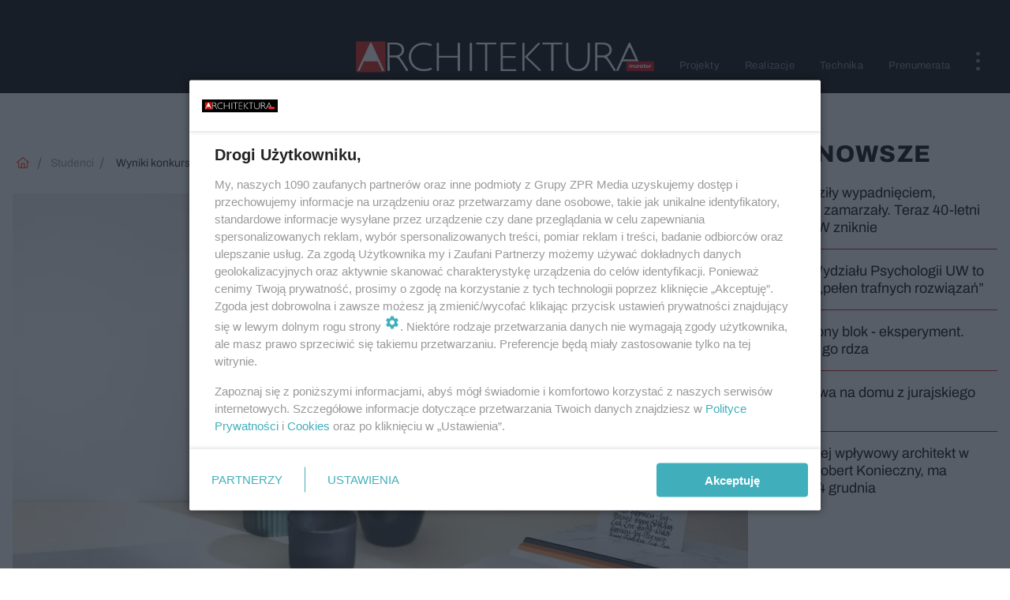

--- FILE ---
content_type: text/html; charset=utf-8
request_url: https://architektura.muratorplus.pl/studenci/wyniki-konkursu-city-meble-aa-HihD-jioU-2eH6.html
body_size: 17314
content:

<!DOCTYPE html>
<html lang="pl">
    <head>
        <meta charset="utf-8">
        <meta http-equiv="X-UA-Compatible" content="IE=edge">

        

        <!-- Favicon -->
<link rel="shortcut icon" href="/favicon.ico"/>
<link rel="icon" type="image/x-icon" sizes="96x96" href="/favicon_96x96.ico" />
<link rel="icon" type="image/x-icon" sizes="192x192" href="/favicon_192x192.ico" />

<!-- Apple Touch Icon -->
<link rel="apple-touch-icon" sizes="180x180" href="/apple-touch-icon.png" />
<link rel="apple-touch-icon" sizes="192x192" href="/web-app-manifest-192x192.png" />
<link rel="apple-touch-icon" sizes="512x512" href="/web-app-manifest-512x512.png" />

        
    
<link href="/media/desktop/zpr_layouts_web/css/wide_plugins.css?__1.2799.0" rel="stylesheet" type="text/css" />



        


  <link rel="stylesheet" type="text/css" href="/topboard.css">
  <script src="/media/desktop/zpr_layouts_web/js/topboard.js?__1.2799.0" async></script>



        
        

        <!-- hook_header_css -->
        
            
<!-- RENDER_LINK -->


    <link rel="preconnect"  href="//www.facebook.com/"  >

    <link rel="preconnect"  href="//connect.facebook.net/"  >

    <link rel="preconnect"  href="//www.google-analytics.com/"  >

    <link rel="preconnect"  href="//r.sascdn.com/"  >

    <link rel="preconnect"  href="//ced-ns.sascdn.com/"  >

    <link rel="preconnect"  href="//ced.sascdn.com/"  >

    <link rel="preconnect"  href="//pagead2.googlesyndication.com/"  >

    <link rel="preconnect"  href="//idm.hit.gemius.pl/"  >



<!-- RENDER_LINK -->


    <link rel="dns-prefetch"  href="//www.facebook.com/"  >

    <link rel="dns-prefetch"  href="//connect.facebook.net/"  >

    <link rel="dns-prefetch"  href="//www.google-analytics.com/"  >

    <link rel="dns-prefetch"  href="//r.sascdn.com/"  >

    <link rel="dns-prefetch"  href="//ced-ns.sascdn.com/"  >

    <link rel="dns-prefetch"  href="//ced.sascdn.com/"  >

    <link rel="dns-prefetch"  href="//pagead2.googlesyndication.com/"  >

    <link rel="dns-prefetch"  href="//idm.hit.gemius.pl/"  >



<!-- RENDER_CSS -->


    <link rel="stylesheet" type="text/css" href="/media/architektura.muratorplus/desktop/css/styleguide_architektura_muratorplus.css?__1.2799.0"  >



        
        <!-- /hook_header_css -->

        <!--[if IE]>
        <link rel="stylesheet" type="text/css" href="/media/css/ie.css?__1.2799.0">
        <![endif]-->

        <!-- ticket112510 do przeniesienia w ramach porzadkowania analityki -->
        <script>
    class ViewSourceManager {
        constructor() {
            this.referrerUrl = document.referrer;
            this.currentDomain = window.location.hostname
            this.pageUrl = window.location.href
            this.sourceCookieName = "pageViewSource"
        }

        setCookie() {
            const sourceCookieValue = this.getSourceCookie()
            const mainDomain = this.getMainDomainName()

            if (this.sourceCookieExist(sourceCookieValue)) {
                this.updateCookie(sourceCookieValue, mainDomain)
            } else {
                const source = this.getSource()
                this.createCookie(source, mainDomain)
            }
        }

        getMainDomainName() {
            return this.currentDomain.substring(this.currentDomain.lastIndexOf(".", this.currentDomain.lastIndexOf(".") - 1) + 1);
        }

        getSourceCookie() {
            let sourceCookie = {};
            document.cookie.split(';').forEach(function(el) {
                let [key, value] = el.split('=');
                sourceCookie[key.trim()] = value;
            })
            return sourceCookie[this.sourceCookieName];
        }

        sourceCookieExist(sourceCookieValue) {
            return (typeof sourceCookieValue !== "undefined")
        }

        updateCookie(sourceCookieValue, mainDomain) {
            const reInt = /\d+/;
            let currentCount = null;
            let lastCount = sourceCookieValue.match(reInt);
            currentCount = parseInt(lastCount[0]) > 9 ? 10 : parseInt(lastCount[0]) + 1;
            console.log("lastCount: "+lastCount+"; currentCount: "+currentCount)
            let updatedSourceValue = sourceCookieValue.replace(lastCount, currentCount)
            document.cookie = `${this.sourceCookieName}=${updatedSourceValue};domain=${mainDomain};path=/`;
        }

        // order must be maintained
        getSource() {
            if (this.pageUrl.includes("utm_medium=push")) {
                return "push"
            }
            if (this.pageUrl.includes("utm_source=facebook") || this.pageUrl.includes("utm_medium=paidsocial")) {
                return "paid_facebook"
            }
            if (this.isDirect()) {
                return "direct"
            }
            if (this.referrerUrl.includes("quicksearchbox") || this.referrerUrl.includes("googleapis")) {
                return "google_discover"
            }
            if (this.referrerUrl.includes("www.google.")) {
                return "google_search"
            }
            if (this.referrerUrl.includes(".facebook.com")) {
                return "facebook"
            }
            return "other"
        }

        isDirect() {
            return (this.pageUrl === `https://www.${this.currentDomain}/` && (this.referrerUrl.includes("//www.google")) || this.referrerUrl === "")
        }

        createCookie(source, mainDomain) {
            document.cookie = `${this.sourceCookieName}=${source}_1;domain=${mainDomain};path=/`;
        }
    }

    const viewSourceManagerInstance = new ViewSourceManager()
    viewSourceManagerInstance.setCookie()
</script>

        <script>
var dataLayer = typeof dataLayer === "undefined" ? [] : dataLayer;
dataLayer.forEach((element, index) => {
    if ("objectId" in element || "objectType" in element) {
      delete dataLayer[index];
    }
  });
</script>
        <!-- hook_header_meta -->
        
            <!-- META -->
<meta name="description" content="Znamy wyniki konkursu dla młodych  projektantów organizowanego przez gdańską Galerię Wnętrz City Meble.  Tematem tegorocznej edycji było zaprojektowanie inspiru...">
<!-- META_TITLE -->
<title>Wyniki konkursu City Meble  - Architektura-Murator</title>

<!-- OPENGRAPH -->

    
        
            <link rel="preload" as="image" href="//cdn.galleries.smcloud.net/t/galleries/gf-EaWf-ExTK-KewW_wyniki-konkursu-city-meble-994x828.webp" fetchpriority="high" />
        
    

<meta name="twitter:card" content="summary"/>
<meta property="og:title" content="Wyniki konkursu City Meble " />
<meta property="og:url" content="https://architektura.muratorplus.pl/studenci/wyniki-konkursu-city-meble-aa-HihD-jioU-2eH6.html" />
<meta property="og:type" content="Article" />

<meta property="og:image" content="https://cdn.galleries.smcloud.net/t/galleries/gf-YYSy-unQs-qcau_wyniki-konkursu-city-meble-1248x1040.jpg" />
<meta name="twitter:image" content="https://cdn.galleries.smcloud.net/t/galleries/gf-YYSy-unQs-qcau_wyniki-konkursu-city-meble-1248x1040.jpg" />

<meta property="og:description" content="Znamy wyniki konkursu dla młodych  projektantów organizowanego przez gdańską Galerię Wnętrz City Meble.  Tematem tegorocznej edycji było zaprojektowanie inspiru..." />


<!-- CANONICAL -->

<link rel="canonical" href="https://architektura.muratorplus.pl/studenci/wyniki-konkursu-city-meble-aa-HihD-jioU-2eH6.html" />

<meta name="robots" content="max-image-preview:large">
<script>
    
    var dataLayer = typeof dataLayer === "undefined" ? [] : dataLayer;
    dataLayer.push(
        {"objectId": "aa-HihD-jioU-2eH6", "objectType": "article", "title": "Wyniki konkursu City Meble ", "author": "Agata Biskupska-Kosmala", "authorId": "at-XxRp-w8UP-tYR8", "pubdate": "2020-04-27T17:21+02:00", "createdDate": "2020-04-27T17:32+02:00", "editDate": "2023-02-17T18:03+01:00", "blockVideoOn": false, "blockGalleryOn": true, "blockQuizOn": false, "customOption": "", "zprShopping": false, "publish": true, "adult": false, "container": "pa-LcnT-65kA-uDxR", "articleTemplate": "Domy\u015blny", "articleTags": "", "articleBlockCount": 2, "feedCount": 1, "articleSponsor": "", "sponsorType": "Brak", "openingComponent": "zdj\u0119cia", "articleOriginalObjectId": "aa-HihD-jioU-2eH6", "articleContainerAdd": "", "articleSpecialMark": "", "articleBlocks": "Tekst, Galeria", "hideLeadObject": false}
    )
    
</script>
<script>
    
</script>
<script>
var dataLayer = typeof dataLayer === "undefined" ? [] : dataLayer;

dataLayer.forEach((element, index) => {
    if ("adblockStatus" in element || "section" in element) {
      delete dataLayer[index];
    }
  });

dataLayer.push({
    adblockStatus: typeof idmNetAdblockStatus === "undefined" ? "off" : "on",
    url: window.location.href,
})

dataLayer.push(
    {"domain": "muratorplus.pl", "dynamic": false, "adsOffStatus": false, "isPaid": false, "section": "architektura_studenci,architektura", "pageType": "article"}
)

const sourceValForPrism = typeof viewSourceManagerInstance !== "undefined" ? viewSourceManagerInstance.getSourceCookie() : null;
if (sourceValForPrism) {
  dataLayer.push({sourcePrism:sourceValForPrism});
}

</script>
        
        <!-- /hook_header_meta -->

        
    <script charset="UTF-8" src="https://s-eu-1.pushpushgo.com/js/642e7fb06b5e41576e814bfa.js" async></script>



        

        
<!-- Google Tag Manager -->
<script>(function(w,d,s,l,i){w[l]=w[l]||[];w[l].push({'gtm.start':
new Date().getTime(),event:'gtm.js'});var f=d.getElementsByTagName(s)[0],
j=d.createElement(s),dl=l!='dataLayer'?'&l='+l:'';j.async=true;j.src=
'https://www.googletagmanager.com/gtm.js?id='+i+dl;f.parentNode.insertBefore(j,f);
})(window,document,'script','dataLayer','GTM-5N7TH5K');</script>
<!-- End Google Tag Manager -->
<script>
function ads_slot_responded(){
	dataLayer.push({event: "slot_response_received_event"})
}

function ads_slot_requested(){
	dataLayer.push({event: "slot_requested_event"})
}

function addEventListenerOnce(event, fn) {
var func = function () {
	googletag.pubads().removeEventListener(event, func);
	fn();
};
googletag.pubads().addEventListener(event, func);
}
	window.googletag = window.googletag || {cmd: []};
	googletag.cmd.push(function() {
    dataLayer.push({event: "gam_library_loaded"})
	addEventListenerOnce("slotRequested", ads_slot_requested)
	addEventListenerOnce("slotResponseReceived", ads_slot_responded)
	})
</script>



        
        
            <!-- Facebook Pixel Code -->
<script>
    !function(f,b,e,v,n,t,s)
    {if(f.fbq)return;n=f.fbq=function(){n.callMethod?
    n.callMethod.apply(n,arguments):n.queue.push(arguments)};
    if(!f._fbq)f._fbq=n;n.push=n;n.loaded=!0;n.version="2.0";
    n.queue=[];t=b.createElement(e);t.async=!0;
    t.src=v;s=b.getElementsByTagName(e)[0];
    s.parentNode.insertBefore(t,s)}(window, document,"script",
    "https://connect.facebook.net/en_US/fbevents.js");
    fbq("init", "977988732700295");
    fbq("track", "PageView");
</script>
<noscript>
    <img height="1" width="1" style="display:none"
        src="https://www.facebook.com/tr?id=977988732700295&amp;ev=PageView&amp;noscript=1"/>
</noscript>
<!-- End Facebook Pixel Code -->
        

        <!-- hook_header -->
        
            <!-- CMP -->

<script>
/*******TCF 2.0******************/
window.sas_idmnet = window.sas_idmnet || {};
window.sas_idmnet.cmd = window.sas_idmnet.cmd || [];

// Wywołanie okna z konsoli  window.__tcfapi("displayCmpModal", 2, () => {});   do wykorzystania  np. pod przyciski  na stronie  w polityce cookie.

if (!sas_idmnet.tcf2){
  sas_idmnet.tcf2 = 1;

  window.cmpConfig = {
    worker: {
      cmpID: 225,
      iabVendorUrl: "https://smart.idmnet.pl/consent/",
      googleVendorUrl: "https://smart.idmnet.pl/consent/google-vendors.json",
      locale: "pl",
    },
    ui: {
      logoUrl: "https://architektura.muratorplus.pl/media/architektura.muratorplus/desktop/images/logo_arch_black.svg",
      consentText: "https://smart.idmnet.pl/consent/consent-grupazpr.json",
      theme: {
        textColor: "#000",
        secondaryTextColor: "#999",
        primaryColor: "#41afbb",
      },
    },
  };
  /*********************/
  "use strict";!function(){var e=function(){var e,t="__tcfapiLocator",a=[],r=window;for(;r;){try{if(r.frames[t]){e=r;break}}catch(e){}if(r===window.top)break;r=r.parent}e||(!function e(){var a=r.document,n=!!r.frames[t];if(!n)if(a.body){var s=a.createElement("iframe");s.style.cssText="display:none",s.name=t,s.id="iframe",a.body.appendChild(s)}else setTimeout(e,5);return!n}(),r.__tcfapi=function(){for(var e,t=arguments.length,r=new Array(t),n=0;n<t;n++)r[n]=arguments[n];if(!r.length)return a;if("setGdprApplies"===r[0])r.length>3&&2===parseInt(r[1],10)&&"boolean"==typeof r[3]&&(e=r[3],"function"==typeof r[2]&&r[2]("set",!0));else if("ping"===r[0]){var s={gdprApplies:e,cmpLoaded:!1,cmpStatus:"stub"};"function"==typeof r[2]&&r[2](s)}else a.push(r)},r.addEventListener("message",function(e){var t="string"==typeof e.data,a={};try{a=t?JSON.parse(e.data):e.data}catch(e){}var r=a.__tcfapiCall;r&&window.__tcfapi(r.command,r.version,function(a,n){var s={__tcfapiReturn:{returnValue:a,success:n,callId:r.callId}};t&&(s=JSON.stringify(s)),e&&e.source&&e.source.postMessage&&e.source.postMessage(s,"*")},r.parameter)},!1))};"undefined"!=typeof module?module.exports=e:e()}();
  /*********************/
}
</script>
<script type = "text/javascript" src="https://smart.idmnet.pl/consent/cmp-widget-latest.js" charset="UTF-8" async fetchpriority="high"> </script>
<!-- META -->
<meta name="google-site-verification" content="veDpyuQzC6YOXTgaCIkhlhSvLXGzK4SNfr8hACC5sy4">

        
        <!-- /hook_header -->
        <!-- hook_header_extended -->
        
            <!-- ADS_HEAD -->

    <!-- SmartAdServer -->





<!-- SmartAdServer -->
 <!-- Wyłączenie ładowania zewnętrznych rzeczy -->
<script>
  var sas_idmnet = sas_idmnet || {}; sas_idmnet.cmd = sas_idmnet.cmd || [];
  var sas = sas || {}; sas.cmd = sas.cmd || [];
  var NzpPyBmOTGuZ = NzpPyBmOTGuZ || false;
</script>


<script id="gptScript" async src="https://securepubads.g.doubleclick.net/tag/js/gpt.js"></script>





  <script type="text/javascript" src="//smart.idmnet.pl/84171/smartConfig_611999.js" async fetchpriority="high"></script>



<script type="text/javascript" src="//cdn2.pollster.pl/nw.js" async></script>

  <script type="text/javascript" src="//smart.idmnet.pl/prebidBoilerplate.js" async fetchpriority="high"></script>

<!-- /SmartAdServer -->
  
  <script type="text/javascript">
    var wbtg_value = 'cat=studenci;art=aa-HihD-jioU-2eH6';
    const sourceValForGAM = typeof viewSourceManagerInstance !== "undefined" ? viewSourceManagerInstance.getSourceCookie() : null;
    wbtg_value = sourceValForGAM ? `${wbtg_value};source=${sourceValForGAM}` : wbtg_value;
  </script>
  



    <!-- InVideoGam -->


    <!-- InAudioStreamGam -->

<link rel="stylesheet" type="text/css" href="/media/desktop/zpr_ads_web/css/videojs.ima.turbo.css?__1.2799.0">


    <!-- FloorAd -->




<link rel="preload" href="/media/desktop/zpr_galleries_web/css/swiper-bundle-11-0-5.min.css" as="style">
<link rel="stylesheet" href="/media/desktop/zpr_galleries_web/css/swiper-bundle-11-0-5.min.css" media="print" onload="this.media='all'" >
<noscript><link rel="stylesheet" href="/media/desktop/zpr_galleries_web/css/swiper-bundle-11-0-5.min.css" ></noscript>

        
        <!-- /hook_header_extended -->

        

        <!-- marfeel-static -->
<script type="text/javascript">
!function(){"use strict";function e(e){var t=!(arguments.length>1&&void 0!==arguments[1])||arguments[1],c=document.createElement("script");c.src=e,t?c.type="module":(c.async=!0,c.type="text/javascript",c.setAttribute("nomodule",""));var n=document.getElementsByTagName("script")[0];n.parentNode.insertBefore(c,n)}!function(t,c){!function(t,c,n){var a,o,r;n.accountId=c,null!==(a=t.marfeel)&&void 0!==a||(t.marfeel={}),null!==(o=(r=t.marfeel).cmd)&&void 0!==o||(r.cmd=[]),t.marfeel.config=n;var i="https://sdk.mrf.io/statics";e("".concat(i,"/marfeel-sdk.js?id=").concat(c),!0),e("".concat(i,"/marfeel-sdk.es5.js?id=").concat(c),!1)}(t,c,arguments.length>2&&void 0!==arguments[2]?arguments[2]:{})}(window,2716,{} /* Config */)}();
const isMarfeelInitialized = true;
</script>


        <!-- no-11384 -->
    </head>

    <body class="article-layout scroller blue search wide  re-menu" >
        
<!-- Google Tag Manager (noscript) -->
<noscript><iframe src="https://www.googletagmanager.com/ns.html?id=GTM-5N7TH5K"
height="0" width="0" style="display:none;visibility:hidden"></iframe></noscript>
<!-- End Google Tag Manager (noscript) -->



        <div class="dummy_header" style="display: none;"></div>

        
            <div id='hook_body_start'><!-- ADS audience_targeting -->

<!-- ADS adblock -->

</div>
        

        <!-- stylebook topboard -->
        <section>
            <div class="zpr_box_topboard architektura-muratorplus-pl_topboard" id="hook_box_topboard">
                <!-- hook_box_topboard -->
                
                    
                
                <!-- /hook_box_topboard -->
            </div>
        </section>
        <!--- / stylebook topboard -->

        <!-- gl_plugin header -->
        <header class="gl_plugin header">
            <!-- hook_top -->
            
                <div id='hook_top'>



<div class="header-bar-wrapper">
    <div class="header-bar">
        
        <div class="header-bar__logo">
        <a href="https://architektura.muratorplus.pl" >
            <img rel="preload" src="/media/architektura.muratorplus/desktop/images/logo_arch_black.svg" alt="Architektura-Murator"
             width="98" 
            
            >
        </a>
        </div>
        
        
        <div class="bottom-tap-bar">
            <div class="bottom-tap-bar-wrapper">
                
                <a href="https://architektura.muratorplus.pl/projekty/" title="Projekty"  >
                    <div class="bottom-tap-bar-item projects">
                        <div class="bottom-tap-bar-item__icon">
                            <img width="34" height="34" src="/media/architektura.muratorplus/desktop/images/projekty-tapbar-icon.svg" alt="Projekty">
                        </div>
                        <div class="bottom-tap-bar-item__text">
                            <span>Projekty</span>
                        </div>
                    </div>
                </a>
                
                <a href="https://architektura.muratorplus.pl/realizacje/" title="Realizacje"  >
                    <div class="bottom-tap-bar-item realizations">
                        <div class="bottom-tap-bar-item__icon">
                            <img width="34" height="34" src="/media/architektura.muratorplus/desktop/images/realizacje-tapbar-icon.svg" alt="Realizacje">
                        </div>
                        <div class="bottom-tap-bar-item__text">
                            <span>Realizacje</span>
                        </div>
                    </div>
                </a>
                
                <a href="https://architektura.muratorplus.pl/technika/" title="Technika"  >
                    <div class="bottom-tap-bar-item technique">
                        <div class="bottom-tap-bar-item__icon">
                            <img width="34" height="34" src="/media/architektura.muratorplus/desktop/images/technika-tapbar-icon.svg" alt="Technika">
                        </div>
                        <div class="bottom-tap-bar-item__text">
                            <span>Technika</span>
                        </div>
                    </div>
                </a>
                
                <a href="https://prenumerata.architektura.muratorplus.pl/?utm_source=wwwAR&amp;utm_medium=tapbar&amp;utm_campaign=kup_od_5,99" title="Prenumerata"  >
                    <div class="bottom-tap-bar-item contests">
                        <div class="bottom-tap-bar-item__icon">
                            <img width="34" height="34" src="/media/architektura.muratorplus/desktop/images/shopping-cart-2.svg" alt="Prenumerata">
                        </div>
                        <div class="bottom-tap-bar-item__text">
                            <span>Prenumerata</span>
                        </div>
                    </div>
                </a>
                
                <div class="bottom-tap-bar-item dots">
                    <div class="bottom-tap-bar-item__dots">
                        ...
                    </div>
                </div>
            </div>
        </div>
        
    </div>
</div>
<div class="bottom-tap-menu hide">
    <ul>
    
        <li>
            <a href="/konkursy/zycie-w-architekturze/" >Życie w Architekturze</a>
            
        </li>
    
        <li>
            <a href="/aktualnosci/" >Aktualności</a>
            
            <ul class="subnav cat-aktualnosci">
            
                
                    <li>
                        <a href="/wydarzenia/">Wydarzenia</a>
                    </li>
                
            
                
                    <li>
                        <a href="/konkursy/">Konkursy</a>
                    </li>
                
            
                
                    <li>
                        <a href="/inicjatywy/">Inicjatywy</a>
                    </li>
                
            
            </ul>
        
        </li>
    
        <li>
            <a href="/architektura/" >Architektura</a>
            
            <ul class="subnav cat-architektura">
            
                
                    <li>
                        <a href="/projekty/">Projekty</a>
                    </li>
                
            
                
                    <li>
                        <a href="/realizacje/">Realizacje</a>
                    </li>
                
            
                
                    <li>
                        <a href="/krytyka/">Krytyka</a>
                    </li>
                
            
                
                    <li>
                        <a href="/architekci/">Architekci</a>
                    </li>
                
            
                
                    <li>
                        <a href="/studenci/">Studenci</a>
                    </li>
                
            
            </ul>
        
        </li>
    
        <li>
            <a href="/praktyka/" >Praktyka</a>
            
            <ul class="subnav cat-praktyka">
            
                
                    <li>
                        <a href="/technika/">Technika</a>
                    </li>
                
            
                
                    <li>
                        <a href="/warsztat/">Warsztat</a>
                    </li>
                
            
                
                    <li>
                        <a href="/wzornik/">Wzornik</a>
                    </li>
                
            
            </ul>
        
        </li>
    
        <li>
            <a href="https://miesiecznik.architektura.muratorplus.pl/" >Miesięcznik Architektura</a>
            
            <ul class="subnav cat-miesiecznik-architektura">
            
                
                    <li>
                        <a href="https://prenumerata.architektura.muratorplus.pl/?utm_source=wwwAR&amp;utm_medium=menu&amp;utm_campaign=kup_od_5,99">Prenumerata</a>
                    </li>
                
            
            </ul>
        
        </li>
    
        <li>
            <a href="/biennale/" >Biennale</a>
            
        </li>
    
        <li>
            <a href="https://muratordom.pl/grupa-murator/" >Grupa Murator</a>
            
        </li>
    
        <li>
            <a href="https://newsletter.architektura.murator.pl/" >Newsletter</a>
            
        </li>
    
    </ul>
</div></div>
            
            <!-- /hook_top -->
        </header>

        <section class="main__section">
            <!-- zpr_screening -->
            <div class="zpr_screening">
                <section>
                    <!-- zpr_combo -->
                    <div class="zpr_combo">
                        
                        <!-- zpr_top1 -->
                        <div class="zpr_box_top1" id="hook_box_top1">
                            <!-- hook_box_top1 -->
                            
                               <!-- ADS top_1 -->

    <!-- SmartAdServer -->











<div id="top_1" class="zpr_top_1">
    
        <script type="text/javascript">
        try {
            sas_idmnet.cmd.push(function(){ sas_idmnet.release("top_1"); });
        } catch (ReferenceError) {console.log('Reklamy są wyłączone.');}
        </script>
    
</div>





                            
                            <!-- /hook_box_top1 -->
                        </div>
                        <!-- /zpr_top1 -->
                        

                        <!-- zpr_sky -->
                        <div class="zpr_skyscrapper">
                            <div class="zpr_box_sky" id="hook_box_sky">
                                <!-- hook_box_sky -->
                                
                                    
                                
                                <!-- /hook_box_sky -->
                            </div>
                         </div>
                        <!-- /zpr_sky -->
                    </div>
                    <!-- /zpr_combo -->
                </section>

                <section>
                    <!-- gl_wrapper -->
                    <div class="gl_wrapper">

                        

                        <!-- hook_pre_content -->
                        
                            
                        
                        <!-- /hook_pre_content -->

                        
                        <!-- row -->
                        <div class="row">
                            <!-- col-8 -->
                            <div class="col col-8">
                                <div class="main-content">
                                    <!-- hook_content -->
                                    
                                        <div id='hook_content'><!-- BREADCRUMB_V2 -->
<section>
    <nav class="row">
        <ol class="breadcrumb_v2">
            <li class="breadcrumb_v2-item"><a href="/">Strona główna</a></li>
            
                
                    <li class="breadcrumb_v2-item"><a href="/studenci/">Studenci</a></li>
                
            
                
                    <li class="breadcrumb_v2-item">Wyniki konkursu City Meble </li>
                
            
        </ol>
    </nav>
</section>
<script type="application/ld+json">
    {
        "@context": "https://schema.org",
        "@type": "BreadcrumbList",
        "itemListElement": [
        
            {"@type": "ListItem",
                "position": 1,
                "name": "Strona główna",
                "item": "https://architektura.muratorplus.pl/"
            },
        
        
            {"@type": "ListItem",
             "position": 2,
             "name": "Studenci",
             "item": "https://architektura.muratorplus.pl/studenci/"
            },
        
            {"@type": "ListItem",
             "position": 3,
             "name": "Wyniki konkursu City Meble ",
             "item": "https://architektura.muratorplus.pl/studenci/wyniki-konkursu-city-meble-aa-HihD-jioU-2eH6.html"
            }
        
        ]
    }
</script>

<!-- RICH_SNIPPET -->

<script type="application/ld+json">
{
    "@context": "http://schema.org",
    "headline": "Wyniki konkursu City Meble ",
    "image": {
        "@type": "ImageObject",
        "url": "//cdn.galleries.smcloud.net/t/galleries/gf-x8Ht-UmiP-D71X_wyniki-konkursu-city-meble-1280x960.jpg",
        "width": 1280,
        "height": 960
    },
    "author": [
        {"@type": "Person", "name": "Agata Biskupska-Kosmala", "url": "//architektura.muratorplus.pl/autor/agata-biskupska-kosmala-at-XxRp-w8UP-tYR8/"}
    ],
    "datePublished": "2020-04-27T17:21:08+02:00",
    "dateModified": "2023-02-17T18:03:42+01:00",
    "publisher": {
        "@type": "Organization",
        "name": "Architektura-murator",
        "logo": {
            "@type": "ImageObject",
            "url": "https://architektura.muratorplus.pl/media/architektura.muratorplus/desktop/images/logo_arch_black.svg",
            "height": "111",
            "width": "635"
        }
    },
    "description": "Znamy wyniki konkursu dla młodych  projektantów organizowanego przez gdańską Galerię Wnętrz City Meble.  Tematem tegorocznej edycji było zaprojektowanie inspirującego akcesorium  użytkowego do przestrzeni pracy.",
    "mainEntityOfPage": "https://architektura.muratorplus.pl/studenci/wyniki-konkursu-city-meble-aa-HihD-jioU-2eH6.html",
    "sameAs": [
        
        "https://pl.wikipedia.org/wiki/Architektura-Murator",
        
        "https://www.facebook.com/ArchitekturaMurator/"
        
    ],
    
    
    
    
    
    
    
    
    "@type": "NewsArticle"
}
</script>
<!-- SE_NEW_ARTICLES -->









<!--lewa kolumna-->
<div class="gl_plugin article">
    <article article_uid="aa-HihD-jioU-2eH6" page_uid="pa-LcnT-65kA-uDxR" class=" article__wide" data-video-position="None" data-dynamic="False" exclude_zpr_shopping="False">

       
       

       

    <!-- plugin-lead-photo-top -->
    <div id="lead_object">
        

        
            
                <!-- gl_plugin photo -->
                
<!-- $Source$ -->
<!-- zdjęcie webp w artykule -->
<div class="single-photo hero with-frames ">
    
      <figure>
          
              <div>
                  <picture>
                   
                      
                        <source srcset="https://cdn.galleries.smcloud.net/t/galleries/gf-EaWf-ExTK-KewW_wyniki-konkursu-city-meble-994x828.webp 994w" type="image/webp" media="(min-width: 994px)" sizes="994px"/>
                      
                        <source srcset="https://cdn.galleries.smcloud.net/t/galleries/gf-weeD-XHkP-xqhU_wyniki-konkursu-city-meble-576x480.webp 576w" type="image/webp" media="(max-width: 993px)" sizes="993px"/>
                      
                        <source srcset="https://cdn.galleries.smcloud.net/t/galleries/gf-BoGN-WxnZ-Jp2c_wyniki-konkursu-city-meble-300x250.webp 300w" type="image/webp" media="(max-width: 300px)" sizes="300px"/>
                      
                      
                    <img src="https://cdn.galleries.smcloud.net/t/galleries/gf-AEks-rHYH-QGB2_wyniki-konkursu-city-meble-994x828.jpg" srcset="https://cdn.galleries.smcloud.net/t/galleries/gf-AEks-rHYH-QGB2_wyniki-konkursu-city-meble-994x828.jpg" alt="Base, proj. Agnieszka Cieszanowska, wyróżnienie w konkursie Galerii Wnętrz City Meble" data-link="https://cdn.galleries.smcloud.net/t/galleries/gf-AEks-rHYH-QGB2_wyniki-konkursu-city-meble-994x828.jpg" width="994" height="828"/>
                  </picture>
              </div>
          
          
            <div class="element__info"><p class="media__info">i</p></div>
            <figcaption class="h5">
                <span class="author">Autor: Archiwum serwisu</span>
                <span class="title">Base, proj. Agnieszka Cieszanowska, wyróżnienie w konkursie Galerii Wnętrz City Meble</span>
                
            </figcaption>
          
      </figure>
    
</div>
<!-- zdjęcie webp w artykule -->
<!-- /$Source$ -->
                <!--/gl_plugin photo -->
            
        
    </div>
    <!-- /plugin-lead-photo-top -->

    <!--Nadtytul-->
    
    <!--/Nadtytul-->

    <!--tytul-->
    <div class="title">
        <h1>Wyniki konkursu City Meble </h1>
    </div>
    <!--/tytul-->

    <!--social+autor-->
    <div class="neck display-flex">
        <!--autor-->
        <div class="autor flex display-flex items-spaced-between">
            <!--authors-top-->
            
                




	<div class="article_authors_with_thumbnail">
	    
		
		    <div class="article_author">
		        
		            <a href="https://architektura.muratorplus.pl/autor/agata-biskupska-kosmala-at-XxRp-w8UP-tYR8/">
		                <div class="article__author__croppimg">
		                    <img src="https://cdn.authors.smcloud.net/t/authors/logarch_at-vcs2-foL9-4dQ3-1_at-XxRp-w8UP-tYR8_148x196.jpg" alt="Agata Biskupska-Kosmala" />
		                </div>
		            </a>
		        
				
		        <span class="h3">
		            <a href="https://architektura.muratorplus.pl/autor/agata-biskupska-kosmala-at-XxRp-w8UP-tYR8/">Agata Biskupska-Kosmala</a>
		        </span>
		    </div>
		
	    
	</div>




            
            <!--/authors-top-->

            
            <span id="timezone" title="Europe/Warsaw" class="">
                <span class="h3 pub_time_date" >2020-04-27</span>
                <span class="h3 pub_time_hours_minutes">17:21</span>
            </span>
            

            
        </div>

        
        <!--Comments-buttons-top-->
        <div class="comments__hookTop"></div>
        <!--/Comments-buttons-top-->
        

        
            
<!-- SHARE_BUTTONS -->

<div class="share-buttons-wrapper">
    <span class="share-label">Czy ten artykuł był ciekawy? Podziel się nim!</span>
    <div class="share-buttons">
        <a rel="nofollow" class="fb-button" href="https://www.facebook.com/sharer/sharer.php?u=https://architektura.muratorplus.pl/studenci/wyniki-konkursu-city-meble-aa-HihD-jioU-2eH6.html%23source%3Dfb" target="_blank"></a>
        <a rel="nofollow" class="tt-button" href="https://www.twitter.com/share?url=https://architektura.muratorplus.pl/studenci/wyniki-konkursu-city-meble-aa-HihD-jioU-2eH6.html%23source%3Dtt" target="_blank"></a>
        <a rel="nofollow" class="mail-button" href="/cdn-cgi/l/email-protection#[base64]" target="_blank"></a>
    </div>
</div>

        
        <!--/autor-->
    </div>
    <!--/social+autor-->

    <!--lead-->
        <p class="lead">Znamy wyniki konkursu dla młodych  projektantów organizowanego przez gdańską Galerię Wnętrz City Meble.  Tematem tegorocznej edycji było zaprojektowanie inspirującego akcesorium  użytkowego do przestrzeni pracy.</p>
    <!--/lead-->


       
        
        
        
        

        

        
        

        


        


        
            <script data-cfasync="false" src="/cdn-cgi/scripts/5c5dd728/cloudflare-static/email-decode.min.js"></script><script>inside1ArticleB = "\u003C!\u002D\u002D ADS inside_1_article_B \u002D\u002D\u003E\u000A\u000A";</script>
        

        

        
<div class="one_column_article__container">
        
        <div class="block_list__container">
            
                <!-- ARTICLE_BLOCK_TEXT -->

<p>Konkurs Galerii Wnętrz City Meble skierowany był do studentów i absolwentów kierunków artystycznych, przede wszystkim wzornictwa i architektury wnętrz. Zadaniem, jakie organizatorzy postawili przed  uczestnikami, było zaprojektowanie designerskiego produktu TRE do współczesnego wnętrza. Tym razem była to przestrzeń do pracy. W jury pod przewodnictwem Tomka Rygalika znaleźli się: Marcelina Plichta-Webnik z firmy TRE product, Filip Ludka z ASP w Gdańsku, Marek Bogacki, dyrektor Galerii Wnętrz City Meble, architekt Magda Kupis-Bojakowska oraz Fabian Adaszewski z firmy Bo Concept.Do udziału w tegorocznej, czwartej już edycji zgłoszono 28 prac. Zwyciężyła <strong>Maria Czapska</strong> z Akademii Sztuk Pięknych w Warszawie z propozycją kosza na śmieci Warp. Nagrodzony projekt zostanie wyprodukowany przez współorganizatora konkursu, firmę TRE Tomka Rygalika, i włączony do kolekcji marki. <em>Zwyciężczyni będzie miała okazję współpracować z zespołem TRE przy wdrożeniu projektu do produkcji, opracowywaniu strategii sprzedaży i wprowadzaniu produktu na rynek. Ponadto nagrodą za pierwsze miejsce, podobnie jak w poprzednich edycjach, jest wyjazd na międzynarodowe targi mebli i designu w Mediolanie – Salone del Mobile 2021. Organizator zapewnia wejściówki, jak również przelot i pobyt w hotelu</em> – czytamy w informacji prasowej.Kosz Warp może służyć jako pojemnik na biurowe odpady lub być wykorzystywany do przechowywania papieru, magazynów, katalogów itp. <em>Inspiracją do projektu był proces wyplatania wiklinowych koszy. Kiedy podstawa kosza jest już skończona, gałązki osnowy rozkładają się na zewnątrz, tworząc delikatną, lekką formę</em> – tłumaczy Maria Czapska.W tegorocznej edycji zostały przyznane także trzy wyróżnienia. Wszystkie zdobyły studentki warszawskiej ASP. Pierwsze za projekt pt. „Base” otrzymała <strong>Agnieszka Cieszanowska</strong>. Jej marmurowa forma skrywa wiele funkcji: może służyć do przechowywania wizytówek lub karteczek z notatkami, być wykorzystywana jako pojemnik na pióro i ołówki czy inne małe przedmioty, a także jako przycisk do papieru. Kolejne wyróżnienie otrzymała <strong>Emilia Kolanowska</strong> za dwie przesłane prace. Pierwszy projekt to prosty organizer na biurko o formie opartej na układzie podstawowych figur geometrycznych, drugi to organizer do powieszenia na ścianie, składający się z metalowego stelażu oraz montowanych na magnes modułów o różnych funkcjach. Trzecie wyróżnienie otrzymała <strong>Xenia Kwiatkowska</strong> za Nazo Set – minimalistyczny zestaw trzech drewnianych kostek możliwy do ułożenia w różnych konfiguracjach. Zachęca użytkownika do krewatywności, motywując go do rozwiązania kwestii organizacji przestrzeni pracy. Dotychczas dzięki konkursowi Galerii Wnętrz City Meble wdrożono do produkcji m.in. projekt kanapy „Fumi” Marty Adamczyk, nagrodzony w pierwszej edycji czy wazon „GAP Vase" Anny Jurgielewicz.</p>

            
                <!-- ARTICLE_BLOCK_GALLERY -->


<!-- $Source$ -->

<!-- zdjęcie leadowe -->
<div class="gl_plugin galleries  " data-recommendation-id="galeria_artykul"  >
    <div class="lead-gallery lead_element__aspect_ratio ">
        <a href="https://architektura.muratorplus.pl/galeria/wyniki-konkursu-city-meble/gg-hZFz-VYTi-EBL3/gp-jiX3-9S1H-q9Cy"   data-recommendation-id="galeria_artykul" >
            <picture>
              
                

    <img loading="lazy" src="https://cdn.galleries.smcloud.net/t/galleries/gf-w94z-YzVF-9QMu_wyniki-konkursu-city-meble-664x442.jpg" srcset="https://cdn.galleries.smcloud.net/t/galleries/gf-w94z-YzVF-9QMu_wyniki-konkursu-city-meble-664x442.jpg" alt="Wyniki konkursu City Meble" data-link="https://cdn.galleries.smcloud.net/t/galleries/gf-w94z-YzVF-9QMu_wyniki-konkursu-city-meble-664x442.jpg" width="994" height="828"/>


            </picture>
        </a>
        <div class="lead-gallery-more">
            <a href="https://architektura.muratorplus.pl/galeria/wyniki-konkursu-city-meble/gg-hZFz-VYTi-EBL3/gp-jiX3-9S1H-q9Cy"   data-recommendation-id="galeria_artykul" >
                
                    <span class="media__count">5</span>
                    <span class="count_suffix">zdjęć</span>
                
            </a>
        </div>
    </div>
    


    
</div>


<!-- /zdjęcie leadowe -->

<!-- /$Source$ -->

            
        </div>
     </div>


        

        

        

        
  
<!-- SHARE_BUTTONS -->

<div class="share-buttons-wrapper">
    <span class="share-label">Czy ten artykuł był ciekawy? Podziel się nim!</span>
    <div class="share-buttons">
        <a rel="nofollow" class="fb-button" href="https://www.facebook.com/sharer/sharer.php?u=https://architektura.muratorplus.pl/studenci/wyniki-konkursu-city-meble-aa-HihD-jioU-2eH6.html%23source%3Dfb" target="_blank"></a>
        <a rel="nofollow" class="tt-button" href="https://www.twitter.com/share?url=https://architektura.muratorplus.pl/studenci/wyniki-konkursu-city-meble-aa-HihD-jioU-2eH6.html%23source%3Dtt" target="_blank"></a>
        <a rel="nofollow" class="mail-button" href="/cdn-cgi/l/email-protection#[base64]" target="_blank"></a>
    </div>
</div>


        <!--Comments-buttons-->
        <div class="comments__hookBottom"></div>
        <!--/Comments-buttons-->

        


        
        
    </article>
    

    
    
<!--    <script src="/media/desktop/js/audio_autoplay.js?__1.2799.0"></script>-->
</div>
<!--koniec lewej kolumny-->


</div>
                                    
                                    <!-- /hook_content -->
                                </div>
                            </div>
                            <!-- /col-8 -->

                            <!-- col-4 -->
                            <div class="col col-4">
                                <div class="aside">
                                    <!-- hook_content_right -->
                                    
                                        <div id='hook_content_right'>
<!-- LISTING -->

<!--   architektura.muratorplus.pl - najnowsze -->
<div class="gl_plugin listing v18_side  listing-wi-GRbb-dZZ8-EdJf" data-upscore-zone="architektura.muratorplus.pl - najnowsze" data-recommendation-id="wi-GRbb-dZZ8-EdJf">
    
        
            
            <div id="wi-GRbb-dZZ8-EdJf" class="main-title-listing">
                
                    
                        <span>
                            Najnowsze
                        </span>
                    
                
            </div>
            
            
        
    
    
    
    <div class="listing-container listing-horizontal-full-v18">
        
    
        
            

<div class="element">
    <div class="element__headline">
        <a href="https://architektura.muratorplus.pl/projekty/okna-grozily-wypadnieciem-a-dlugopisy-zamarzaly-w-rekach-teraz-40-letni-gmach-uw-zniknie-aa-z58U-tSGP-tuWY.html" title="Okna groziły wypadnięciem, długopisy zamarzały. Teraz 40-letni gmach UW zniknie" data-box-id="cc-em8J-ty8v-giwh" data-box-art-id="aa-z58U-tSGP-tuWY" data-box-art-num="1"  target="_self"  data-recommendation-id="wi-GRbb-dZZ8-EdJf">
            Okna groziły wypadnięciem, długopisy zamarzały. Teraz 40-letni gmach UW zniknie
        </a>
    </div>
</div>


        
    
        
            

<div class="element">
    <div class="element__headline">
        <a href="https://architektura.muratorplus.pl/realizacje/gmach-wydzialu-psychologii-uw-jest-pelen-trafnych-rozwiazan-to-najlepszy-budynek-w-okolicy-choc-o-tym-nie-krzyczy-aa-p5Lh-jwMh-bsRV.html" title="Gmach Wydziału Psychologii UW to budynek „pełen trafnych rozwiązań”" data-box-id="cc-em8J-ty8v-giwh" data-box-art-id="aa-p5Lh-jwMh-bsRV" data-box-art-num="2"  target="_self"  data-recommendation-id="wi-GRbb-dZZ8-EdJf">
            Gmach Wydziału Psychologii UW to budynek „pełen trafnych rozwiązań”
        </a>
    </div>
</div>


        
    
        
            

<div class="element">
    <div class="element__headline">
        <a href="https://architektura.muratorplus.pl/realizacje/nazwali-go-wisielec-wiezowiec-ktory-byl-smialym-eksperymentem-przejdzie-wielki-remont-na-jego-budowie-nie-bylo-zadnego-dzwigu-aa-szsa-jxij-psdw.html" title="Opuszczony blok - eksperyment. Pokonała go rdza" data-box-id="cc-em8J-ty8v-giwh" data-box-art-id="aa-szsa-jxij-psdw" data-box-art-num="3"  target="_self"  data-recommendation-id="wi-GRbb-dZZ8-EdJf">
            Opuszczony blok - eksperyment. Pokonała go rdza
        </a>
    </div>
</div>


        
    
        
            

<div class="element">
    <div class="element__headline">
        <a href="https://architektura.muratorplus.pl/realizacje/ascetyczna-nadbudowa-na-starym-domu-z-kamienia-nie-chcieli-burzyc-choc-konstrukcja-ledwo-sie-trzymala-ta-elewacja-mnie-zauroczyla-aa-GyQb-ebbY-awqf.html" title="Nadbudowa na domu z jurajskiego kamienia" data-box-id="cc-em8J-ty8v-giwh" data-box-art-id="aa-GyQb-ebbY-awqf" data-box-art-num="4"  target="_self"  data-recommendation-id="wi-GRbb-dZZ8-EdJf">
            Nadbudowa na domu z jurajskiego kamienia
        </a>
    </div>
</div>


        
    
        
            

<div class="element">
    <div class="element__headline">
        <a href="https://architektura.muratorplus.pl/krytyka/dzis-juz-nie-chce-projektowac-luksusowych-domow-najbardziej-wplywowy-architekt-w-polsce-robert-konieczny-swietuje-urodziny-aa-xaEW-KUGg-xn7Q.html" title="Najbardziej wpływowy architekt w Polsce, Robert Konieczny, ma urodziny 4 grudnia" data-box-id="cc-em8J-ty8v-giwh" data-box-art-id="aa-xaEW-KUGg-xn7Q" data-box-art-num="5"  target="_self"  data-recommendation-id="wi-GRbb-dZZ8-EdJf">
            Najbardziej wpływowy architekt w Polsce, Robert Konieczny, ma urodziny 4 grudnia
        </a>
    </div>
</div>


        
    

        
    </div>
    
        
    
</div>



</div>
                                    
                                    <!-- /hook_content_right -->

                                    <!--reklama-->
                                    <div class="side_box_container">
                                        <div class="zpr_box_half_page">
                                            <div class="half_page_sticky"></div>
                                            <div class="zpr_hp" id="hook_box_half_page">
                                                <!-- hook_box_half_page -->
                                                
                                                    <!-- ADS side_1 -->

    <!-- SmartAdServer -->











<div id="side_1" class="zpr_side_1">
    
        <script data-cfasync="false" src="/cdn-cgi/scripts/5c5dd728/cloudflare-static/email-decode.min.js"></script><script type="text/javascript">
        try {
            sas_idmnet.cmd.push(function(){ sas_idmnet.release("side_1"); });
        } catch (ReferenceError) {console.log('Reklamy są wyłączone.');}
        </script>
    
</div>




<!-- ADS side_2 -->


                                                
                                                <!-- /hook_box_half_page -->
                                            </div>
                                        </div>
                                    </div>

                                    <div class="zpr_box_side_bottom">
                                        <div class="rectangle_sticky"></div>
                                        <div class="zpr_rect" id="hook_box_side_bottom">
                                            <!-- hook_box_side_bottom -->
                                            
                                                
                                            
                                            <!-- /hook_box_side_bottom -->
                                        </div>
                                    </div>
                                </div>

                            </div>
                            <!-- /col-4 -->
                        </div>
                        <!-- /row -->
                        

                    </div>
                    <!-- /gl_wrapper -->
                </section>

                <section>
                    <div class="gl_wrapper">
                        <div class="row">
                            <div class="col col-12">
                                <div class="bottom_hook" id="hook_content_bottom">
                                    <!-- hook_content_bottom -->
                                    
<!-- _BASE_SECTION -->


<div class="section__container section__v1 section__light "
     data-upscore-zone="se-erei-WJCQ-MhZt"
     data-recommendation-id="se-erei-WJCQ-MhZt"
>
    
        
        <div class="section__header">
            
                
                    <div class="section__title">
                        
                            Polecamy
                        
                    </div>
                
            
            
        </div>
        
        
        
    
    
        <div class="section__slots">
            
    
        <a href="https://architektura.muratorplus.pl/realizacje/utopijna-przyszlosc-budownictwa-socjalnego-pawilon-austriacki-na-biennale-architektury-w-wenecji-aa-GPwu-8xdG-N1cY.html" title="Utopijna przyszłość budownictwa socjalnego. Pawilon Austriacki na Biennale Architektury w Wenecji" class="slot slot_1 slot__big type--articles  " data-box-id="se-erei-WJCQ-MhZt" data-box-art-id="aa-GPwu-8xdG-N1cY" data-box-art-num="1" target="_self" data-recommendation-id="se-erei-WJCQ-MhZt">
            
                

    <div class="slot__image">
        <div class="media__count">15</div>
        <!-- webp_photo -->
        
            
<!-- $Source$ -->
<!-- zdjęcie webp w na stronie głównej -->
    <figure>
        <picture>
            <img src="https://cdn.galleries.smcloud.net/t/galleries/gf-uQb8-ct4D-Tvjn_pawilon-austriacki-biennale-architektury-wenecja-2025-994x828.jpg" alt="Utopijna przyszłość budownictwa socjalnego. Pawilon Austriacki na Biennale Architektury w Wenecji" data-link="https://cdn.galleries.smcloud.net/t/galleries/gf-uQb8-ct4D-Tvjn_pawilon-austriacki-biennale-architektury-wenecja-2025-994x828.jpg" width="994" height="828" />
        </picture>
    </figure>
<!-- /zdjęcie webp w na stronie głównej -->
<!-- /$Source$ -->

        
        <!--/webp_photo -->
    </div>


    <div class="slot__content">
        
        
            <div class="slot__title"><p>Utopijna przyszłość budownictwa socjalnego. Pawilon Austriacki na Biennale Architektury w Wenecji</p></div>
        
    </div>





            
        </a>
        
        
    
        <a href="https://architektura.muratorplus.pl/wydarzenia/urzad-wycofal-sie-z-kary-za-partyzancki-ogrodek-przed-kamienica-mieszkanka-miala-zaplacic-1000-zl-aa-AvDs-3a2E-s6d6.html" title="Partyzancki ogródek przed kamienicą. Kara finansowa, ale za co?" class="slot slot_2 slot__big type--articles  " data-box-id="se-erei-WJCQ-MhZt" data-box-art-id="aa-AvDs-3a2E-s6d6" data-box-art-num="2" target="_self" data-recommendation-id="se-erei-WJCQ-MhZt">
            
                

    <div class="slot__image">
        <div class="media__count">9</div>
        <!-- webp_photo -->
        
            
<!-- $Source$ -->
<!-- zdjęcie webp w na stronie głównej -->
    <figure>
        <picture>
            <img src="https://cdn.galleries.smcloud.net/t/galleries/gf-Epd9-3btS-oV4z_rabaty-kwiatowe-na-mokotowie-994x828.jpg" alt="Partyzancki ogródek przed kamienicą. Kara finansowa, ale za co?" data-link="https://cdn.galleries.smcloud.net/t/galleries/gf-Epd9-3btS-oV4z_rabaty-kwiatowe-na-mokotowie-994x828.jpg" width="994" height="828" />
        </picture>
    </figure>
<!-- /zdjęcie webp w na stronie głównej -->
<!-- /$Source$ -->

        
        <!--/webp_photo -->
    </div>


    <div class="slot__content">
        
        
            <div class="slot__title"><p>Partyzancki ogródek przed kamienicą. Kara finansowa, ale za co?</p></div>
        
    </div>





            
        </a>
        
        
    
        <a href="https://architektura.muratorplus.pl/krytyka/na-dachu-ogromna-willa-z-dzungla-i-wielkim-akwarium-ten-slynny-w-calej-polsce-penthouse-na-bloku-to-samowola-budowlana-z-lat-90-aa-bbxu-vfA1-YeYh.html" title="Rozebrali, słynny na całą Polskę penthouse na dachu bloku. To była samowola" class="slot slot_3 slot__small type--articles  " data-box-id="se-erei-WJCQ-MhZt" data-box-art-id="aa-bbxu-vfA1-YeYh" data-box-art-num="3" target="_self" data-recommendation-id="se-erei-WJCQ-MhZt">
            
                

    <div class="slot__image">
        <div class="media__count">29</div>
        <!-- webp_photo -->
            
<!-- $Source$ -->
<!-- zdjęcie webp w na stronie głównej -->
    <figure>
        <picture>
            <img src="https://cdn.galleries.smcloud.net/t/galleries/gf-rrC5-BnXG-M8oF_willa-na-dachu-bloku-wygladala-jak-statek-kosmiczny-300x250.jpg" alt="Rozebrali, słynny na całą Polskę penthouse na dachu bloku. To była samowola" data-link="https://cdn.galleries.smcloud.net/t/galleries/gf-rrC5-BnXG-M8oF_willa-na-dachu-bloku-wygladala-jak-statek-kosmiczny-300x250.jpg" width="300" height="250" />
        </picture>
    </figure>
<!-- /zdjęcie webp w na stronie głównej -->
<!-- /$Source$ -->

        <!--/webp_photo -->
    </div>


    <div class="slot__content">
        
        
            <div class="slot__title"><p>Rozebrali, słynny na całą Polskę penthouse na dachu bloku. To była samowola</p></div>
        
    </div>





            
        </a>
        
        
    
        <a href="https://architektura.muratorplus.pl/realizacje/renowacja-z-velux-commercial-aa-zx4f-hW8b-r1n4.html" title="Renowacja z VELUX Commercial" class="slot slot_4 slot__small type--articles  sponsored" data-box-id="se-erei-WJCQ-MhZt" data-box-art-id="aa-zx4f-hW8b-r1n4" data-box-art-num="4" target="_self" data-recommendation-id="se-erei-WJCQ-MhZt">
            
                

    <div class="slot__image">
        
        <!-- webp_photo -->
            
<!-- $Source$ -->
<!-- zdjęcie webp w na stronie głównej -->
    <figure>
        <picture>
            <img src="https://cdn.galleries.smcloud.net/t/galleries/gf-yzFD-Qxzn-Uqjg_velux-300x250.jpg" alt="Renowacja z VELUX Commercial" data-link="https://cdn.galleries.smcloud.net/t/galleries/gf-yzFD-Qxzn-Uqjg_velux-300x250.jpg" width="300" height="250" />
        </picture>
    </figure>
<!-- /zdjęcie webp w na stronie głównej -->
<!-- /$Source$ -->

        <!--/webp_photo -->
    </div>


    <div class="slot__content">
        
        
            <div class="slot__title"><p>Renowacja z VELUX Commercial</p></div>
        
    </div>



<div class="slot__label">
  <span class="slot__label-text">Materiał sponsorowany</span>
</div>



            
        </a>
        
        
    
        <a href="https://miesiecznik.architektura.muratorplus.pl/wydanie/is-UiF4-mBXj-B5XK/" title="Sprawdź, co kształtuje współczesną architekturę" class="slot slot_5 slot__small type--zpr_teasers_domain  " data-box-id="se-erei-WJCQ-MhZt" data-box-art-id="tt-Tn6Y-9dHq-X1m9" data-box-art-num="5" target="_self" data-recommendation-id="se-erei-WJCQ-MhZt">
            
                

    <div class="slot__image">
        
        <!-- webp_photo -->
            
<!-- $Source$ -->
<!-- zdjęcie webp w na stronie głównej -->
    <figure>
        <picture>
            <img src="https://cdn.galleries.smcloud.net/t/galleries/gf-k86t-V5LC-Yy5z_nowy-numer-architektury-300x250.jpg" alt="Sprawdź, co kształtuje współczesną architekturę" data-link="https://cdn.galleries.smcloud.net/t/galleries/gf-k86t-V5LC-Yy5z_nowy-numer-architektury-300x250.jpg" width="300" height="250" />
        </picture>
    </figure>
<!-- /zdjęcie webp w na stronie głównej -->
<!-- /$Source$ -->

        <!--/webp_photo -->
    </div>


    <div class="slot__content">
        
        
            <div class="slot__title"><p>Sprawdź, co kształtuje współczesną architekturę</p></div>
        
    </div>





            
        </a>
        
        
    
        <a href="https://architektura.muratorplus.pl/tak-powstawala-ikona-katowic-spodek/" title="Spodek wpisany do rejestru zabytków. Tak powstawał" class="slot slot_6 slot__small type--zpr_teasers_domain  " data-box-id="se-erei-WJCQ-MhZt" data-box-art-id="tt-RsKA-kp4V-Tw4R" data-box-art-num="6" target="_self" data-recommendation-id="se-erei-WJCQ-MhZt">
            
                

    <div class="slot__image">
        
        <!-- webp_photo -->
            
<!-- $Source$ -->
<!-- zdjęcie webp w na stronie głównej -->
    <figure>
        <picture>
            <img src="https://cdn.galleries.smcloud.net/t/galleries/gf-TmZY-1aWr-qoLc_spodek-repo-300x250.jpg" alt="Spodek wpisany do rejestru zabytków. Tak powstawał" data-link="https://cdn.galleries.smcloud.net/t/galleries/gf-TmZY-1aWr-qoLc_spodek-repo-300x250.jpg" width="300" height="250" />
        </picture>
    </figure>
<!-- /zdjęcie webp w na stronie głównej -->
<!-- /$Source$ -->

        <!--/webp_photo -->
    </div>


    <div class="slot__content">
        
        
            <div class="slot__title"><p>Spodek wpisany do rejestru zabytków. Tak powstawał</p></div>
        
    </div>





            
        </a>
        
        
    

        </div>
    
    
        
    
</div>


<!-- _BASE_SECTION -->


<div class="section__container section__rotator section__light architektura"
     data-upscore-zone="se-e3hK-yT8T-KrbV"
     data-recommendation-id="se-e3hK-yT8T-KrbV"
>
    
        
        <div class="section__header">
            
                
                    <div class="section__title">
                        
                            Podcasty Architektury
                        
                    </div>
                
            
            
        </div>
        
        
        
    
    
        <div class="section__slots">
            
<div class="swiper rotator">
    <div class="swiper-wrapper">
        
        <div class="swiper-slide">
            <a href="https://www.spreaker.com/episode/kto-i-dlaczego-zakaze-ci-budowy-nowego-domu--64450133" title="Michał Leszczyński" rel="nofollow"
               class="slot slot_1 type--zpr_teasers_domain  "
               data-box-id="se-e3hK-yT8T-KrbV"
               data-box-art-id="tt-sm5A-cbCE-Z7WC"
               data-box-art-num="1" target="_self">

                
<!-- $Source$ -->
<!-- zdjęcie webp w na stronie głównej -->
    <figure>
        <picture>
            <img loading="lazy" src="https://cdn.galleries.smcloud.net/t/galleries/gf-bxsy-AQv2-Qjku_okladka-podcastu-30-30-300x250.jpg" alt="Michał Leszczyński" data-link="https://cdn.galleries.smcloud.net/t/galleries/gf-bxsy-AQv2-Qjku_okladka-podcastu-30-30-300x250.jpg" width="300" height="250" />
        </picture>
    </figure>
<!-- /zdjęcie webp w na stronie głównej -->
<!-- /$Source$ -->

                <div class="slot__content">
                    
                    
                    <div class="slot__title"><p>Michał Leszczyński</p></div>
                    
                </div>
            </a>
        </div>

        
        <div class="swiper-slide">
            <a href="https://www.spreaker.com/episode/piotr-grochowski-architekt-ktory-bywa-przedsiebiorca--64241773" title="Piotr Grochowski" rel="nofollow"
               class="slot slot_2 type--zpr_teasers_domain  "
               data-box-id="se-e3hK-yT8T-KrbV"
               data-box-art-id="tt-VP6V-GeZu-dTLZ"
               data-box-art-num="2" target="_self">

                
<!-- $Source$ -->
<!-- zdjęcie webp w na stronie głównej -->
    <figure>
        <picture>
            <img loading="lazy" src="https://cdn.galleries.smcloud.net/t/galleries/gf-ko27-1yvU-rBAZ_podcast-piotr-grochowski-300x250.jpg" alt="Piotr Grochowski" data-link="https://cdn.galleries.smcloud.net/t/galleries/gf-ko27-1yvU-rBAZ_podcast-piotr-grochowski-300x250.jpg" width="300" height="250" />
        </picture>
    </figure>
<!-- /zdjęcie webp w na stronie głównej -->
<!-- /$Source$ -->

                <div class="slot__content">
                    
                    
                    <div class="slot__title"><p>Piotr Grochowski</p></div>
                    
                </div>
            </a>
        </div>

        
        <div class="swiper-slide">
            <a href="https://www.spreaker.com/episode/ahrend-przyszlosc-biur-jest-cicha-modulowa-i-uzywana--64205752" title="Konrad Smulik" rel="nofollow"
               class="slot slot_3 type--zpr_teasers_domain  "
               data-box-id="se-e3hK-yT8T-KrbV"
               data-box-art-id="tt-4SRn-x6de-L3pe"
               data-box-art-num="3" target="_self">

                
<!-- $Source$ -->
<!-- zdjęcie webp w na stronie głównej -->
    <figure>
        <picture>
            <img loading="lazy" src="https://cdn.galleries.smcloud.net/t/galleries/gf-8q8P-q15t-mH9f_ahrend-okladka-podcastu-300x250.jpg" alt="Konrad Smulik" data-link="https://cdn.galleries.smcloud.net/t/galleries/gf-8q8P-q15t-mH9f_ahrend-okladka-podcastu-300x250.jpg" width="300" height="250" />
        </picture>
    </figure>
<!-- /zdjęcie webp w na stronie głównej -->
<!-- /$Source$ -->

                <div class="slot__content">
                    
                    
                    <div class="slot__title"><p>Konrad Smulik</p></div>
                    
                </div>
            </a>
        </div>

        
        <div class="swiper-slide">
            <a href="https://www.spreaker.com/episode/groza-propaganda-i-odszpecanie-architektura-nazistowska--63992365" title="Aleksandra Paradowska" rel="nofollow"
               class="slot slot_4 type--zpr_teasers_domain  "
               data-box-id="se-e3hK-yT8T-KrbV"
               data-box-art-id="tt-Ycjr-fZiK-1etQ"
               data-box-art-num="4" target="_self">

                
<!-- $Source$ -->
<!-- zdjęcie webp w na stronie głównej -->
    <figure>
        <picture>
            <img loading="lazy" src="https://cdn.galleries.smcloud.net/t/galleries/gf-ngH8-UHey-ynVE_okladka-podcastu-300x250.jpg" alt="Aleksandra Paradowska" data-link="https://cdn.galleries.smcloud.net/t/galleries/gf-ngH8-UHey-ynVE_okladka-podcastu-300x250.jpg" width="300" height="250" />
        </picture>
    </figure>
<!-- /zdjęcie webp w na stronie głównej -->
<!-- /$Source$ -->

                <div class="slot__content">
                    
                    
                    <div class="slot__title"><p>Aleksandra Paradowska</p></div>
                    
                </div>
            </a>
        </div>

        
        <div class="swiper-slide">
            <a href="https://www.spreaker.com/episode/fest-srogi-familok-kulisy-reportazu-o-katowickiej-superjednostce--63953941" title="Fest Srogi Familok" rel="nofollow"
               class="slot slot_5 type--zpr_teasers_domain  "
               data-box-id="se-e3hK-yT8T-KrbV"
               data-box-art-id="tt-LPGk-SgDr-KJH2"
               data-box-art-num="5" target="_self">

                
<!-- $Source$ -->
<!-- zdjęcie webp w na stronie głównej -->
    <figure>
        <picture>
            <img loading="lazy" src="https://cdn.galleries.smcloud.net/t/galleries/gf-Woat-BV8Q-dqmk_fest-300x250.jpg" alt="Fest Srogi Familok" data-link="https://cdn.galleries.smcloud.net/t/galleries/gf-Woat-BV8Q-dqmk_fest-300x250.jpg" width="300" height="250" />
        </picture>
    </figure>
<!-- /zdjęcie webp w na stronie głównej -->
<!-- /$Source$ -->

                <div class="slot__content">
                    
                    
                    <div class="slot__title"><p>Fest Srogi Familok</p></div>
                    
                </div>
            </a>
        </div>

        
        <div class="swiper-slide">
            <a href="https://www.spreaker.com/episode/equitone-pracujemy-z-architektami-i-dla-architektow--63872836" title="Małgorzata Najmoł" rel="nofollow"
               class="slot slot_6 type--zpr_teasers_domain  "
               data-box-id="se-e3hK-yT8T-KrbV"
               data-box-art-id="tt-JNZ9-EZeF-PoDk"
               data-box-art-num="6" target="_self">

                
<!-- $Source$ -->
<!-- zdjęcie webp w na stronie głównej -->
    <figure>
        <picture>
            <img loading="lazy" src="https://cdn.galleries.smcloud.net/t/galleries/gf-L26y-swgz-ZsjU_podcast-equitone-okladka-300x250.jpg" alt="Małgorzata Najmoł" data-link="https://cdn.galleries.smcloud.net/t/galleries/gf-L26y-swgz-ZsjU_podcast-equitone-okladka-300x250.jpg" width="300" height="250" />
        </picture>
    </figure>
<!-- /zdjęcie webp w na stronie głównej -->
<!-- /$Source$ -->

                <div class="slot__content">
                    
                    
                    <div class="slot__title"><p>Małgorzata Najmoł</p></div>
                    
                </div>
            </a>
        </div>

        
        <div class="swiper-slide">
            <a href="https://www.spreaker.com/episode/produkt-mieszkaniopodobny--63524748" title="Trzcińska&amp;Piotrkowska" rel="nofollow"
               class="slot slot_7 type--zpr_teasers_domain  "
               data-box-id="se-e3hK-yT8T-KrbV"
               data-box-art-id="tt-DkDB-u3Xt-nMhq"
               data-box-art-num="7" target="_self">

                
<!-- $Source$ -->
<!-- zdjęcie webp w na stronie głównej -->
    <figure>
        <picture>
            <img loading="lazy" src="https://cdn.galleries.smcloud.net/t/galleries/gf-tFd4-tzjQ-MmFj_podcast-30-30-300x250.jpg" alt="Trzcińska&amp;Piotrkowska" data-link="https://cdn.galleries.smcloud.net/t/galleries/gf-tFd4-tzjQ-MmFj_podcast-30-30-300x250.jpg" width="300" height="250" />
        </picture>
    </figure>
<!-- /zdjęcie webp w na stronie głównej -->
<!-- /$Source$ -->

                <div class="slot__content">
                    
                    
                    <div class="slot__title"><p>Trzcińska&amp;Piotrkowska</p></div>
                    
                </div>
            </a>
        </div>

        
        <div class="swiper-slide">
            <a href="https://www.spreaker.com/episode/michal-sikorski-architektura-z-odzysku--63460895" title="Michał Sikorski" rel="nofollow"
               class="slot slot_8 type--zpr_teasers_domain  "
               data-box-id="se-e3hK-yT8T-KrbV"
               data-box-art-id="tt-7XMG-8rWJ-ubLH"
               data-box-art-num="8" target="_self">

                
<!-- $Source$ -->
<!-- zdjęcie webp w na stronie głównej -->
    <figure>
        <picture>
            <img loading="lazy" src="https://cdn.galleries.smcloud.net/t/galleries/gf-6sK3-1Eba-3R7G_podcast-30-30-michal-sikorski-300x250.jpg" alt="Michał Sikorski" data-link="https://cdn.galleries.smcloud.net/t/galleries/gf-6sK3-1Eba-3R7G_podcast-30-30-michal-sikorski-300x250.jpg" width="300" height="250" />
        </picture>
    </figure>
<!-- /zdjęcie webp w na stronie głównej -->
<!-- /$Source$ -->

                <div class="slot__content">
                    
                    
                    <div class="slot__title"><p>Michał Sikorski</p></div>
                    
                </div>
            </a>
        </div>

        
        <div class="swiper-slide">
            <a href="https://www.spreaker.com/episode/przemo-lukasik-i-lukasz-zagala-misja-prawo-kapitalizm--63447334" title="Łukasik&amp;Zagał" rel="nofollow"
               class="slot slot_9 type--zpr_teasers_domain  "
               data-box-id="se-e3hK-yT8T-KrbV"
               data-box-art-id="tt-87ZK-W8yf-NyH4"
               data-box-art-num="9" target="_self">

                
<!-- $Source$ -->
<!-- zdjęcie webp w na stronie głównej -->
    <figure>
        <picture>
            <img loading="lazy" src="https://cdn.galleries.smcloud.net/t/galleries/gf-EXjn-xvat-LJvL_okladka-podcastu-przemo-lukasik-i-lukasz-zagala-300x250.jpg" alt="Łukasik&amp;Zagał" data-link="https://cdn.galleries.smcloud.net/t/galleries/gf-EXjn-xvat-LJvL_okladka-podcastu-przemo-lukasik-i-lukasz-zagala-300x250.jpg" width="300" height="250" />
        </picture>
    </figure>
<!-- /zdjęcie webp w na stronie głównej -->
<!-- /$Source$ -->

                <div class="slot__content">
                    
                    
                    <div class="slot__title"><p>Łukasik&amp;Zagał</p></div>
                    
                </div>
            </a>
        </div>

        
        <div class="swiper-slide">
            <a href="https://www.spreaker.com/episode/kamil-domachowski-w-kontekscie-i-w-emocji--63187379" title="Kamil Domachowski" rel="nofollow"
               class="slot slot_10 type--zpr_teasers_domain  "
               data-box-id="se-e3hK-yT8T-KrbV"
               data-box-art-id="tt-wfGy-AMmp-PTsS"
               data-box-art-num="10" target="_self">

                
<!-- $Source$ -->
<!-- zdjęcie webp w na stronie głównej -->
    <figure>
        <picture>
            <img loading="lazy" src="https://cdn.galleries.smcloud.net/t/galleries/gf-MhVH-zdpE-D44D_kamil-domachowski-okladka-podcastu-300x250.jpg" alt="Kamil Domachowski" data-link="https://cdn.galleries.smcloud.net/t/galleries/gf-MhVH-zdpE-D44D_kamil-domachowski-okladka-podcastu-300x250.jpg" width="300" height="250" />
        </picture>
    </figure>
<!-- /zdjęcie webp w na stronie głównej -->
<!-- /$Source$ -->

                <div class="slot__content">
                    
                    
                    <div class="slot__title"><p>Kamil Domachowski</p></div>
                    
                </div>
            </a>
        </div>

        
    </div>
    <div class="swiper-button-next"></div>
    <div class="swiper-button-prev"></div>
</div>

        </div>
    
    
</div>


                                    <!-- /hook_content_bottom -->
                                </div>
                            </div>
                        </div>
                    </div>
                </section>


                <div class="gl_plugin footer">
                    
                        <!-- hook_footer -->
                        <div id='hook_footer'>


<!-- footer -->
<footer>
    <!-- gl_wrapper -->
    <div class="gl_wrapper">
        <div class="row">

            
            <div class="col col-3 logo">
                <a href="https://www.grupazpr.pl" target="_blank">
                    <img loading="lazy" src="/media/desktop/zpr_footer/images/logo-grupazpr.png"
                            alt="group logo"
                         width="200"
                         height="92">
                </a>
            </div>
            
            
            <div class="col col-4 legal-info">
                <p class="h5">Żaden utwór zamieszczony w serwisie nie może być powielany i rozpowszechniany lub dalej rozpowszechniany w jakikolwiek sposób (w tym także elektroniczny lub mechaniczny) na jakimkolwiek polu eksploatacji w jakiejkolwiek formie, włącznie z umieszczaniem w Internecie bez pisemnej zgody właściciela praw. Jakiekolwiek użycie lub wykorzystanie utworów w całości lub w części z naruszeniem prawa, tzn. bez właściwej zgody, jest zabronione pod groźbą kary i może być ścigane prawnie.
                </p>
            </div>

            <!-- box about -->
            <div class="col col-3 about">
                <div class="h3">O nas <i class="fa fa-caret-down arrow-up-down" aria-hidden="true"></i></div>
                <ul>
                    
                        <li><a href="https://architektura.muratorplus.pl/wydarzenia/reklama-aa-8gpr-oHEB-5Hdf.html">Reklama</a></li>
                    
                        <li><a href="https://architektura.muratorplus.pl/wydarzenia/redakcja-aa-9wdP-LSU1-A8kw.html">Redakcja</a></li>
                    
                </ul>
            </div>
            <!-- /box about -->

            <!-- box legal -->
            <div class="col col-3 legal">
                <div class="h3">Informacje prawne <i class="fa fa-caret-down arrow-up-down" aria-hidden="true"></i></div>
                <ul>
                    
                        <li>
                            <a href="https://rodo.grupazpr.pl/#time-regulamin-serwisow" rel="nofollow">Regulamin </a>
                        </li>
                    
                        <li>
                            <a href="https://www.grupazpr.pl/licencje_time.pdf" rel="nofollow">Licencje </a>
                        </li>
                    
                        <li>
                            <a href="https://rodo.grupazpr.pl/#time-polityka-prywatnosci-cookies" rel="nofollow">Polityka prywatności i cookies </a>
                        </li>
                    
                        <li>
                            <a href="https://rodo.grupazpr.pl/#time-dane-osobowe" rel="nofollow">Dane osobowe </a>
                        </li>
                    
                </ul>
            </div>
            <div class="serwis-list">
    
    <div onclick="toggleShowList()" class="show-list">Nasze serwisy <i class="fa fa-caret-down arrow-up-down" aria-hidden="true"></i></div>
    <div class="list">
        <ul>
            <li><span class="h5">Budowa i Wnętrza:</span></li>
            <li><a target="_blank" href="https://muratordom.pl/">Murator.pl</a></li>
            <li><a target="_blank" href="https://projekty.muratordom.pl/">Projekty.murator.pl</a></li>
            <li><a target="_blank" href="https://www.urzadzamy.pl/">Urzadzamy.pl</a></li>
            <li><a target="_blank" href="https://architektura.muratorplus.pl/">Architektura.murator.pl</a></li>
            <li><a target="_blank" href="https://www.muratorplus.pl/">Muratorplus.pl</a></li>
            <li><a target="_blank" href="https://haleprzemyslowe.muratorplus.pl/">Haleprzemyslowe.muratorplus.pl</a></li>
            <li><a target="_blank" href="https://obiektykomercyjne.muratorplus.pl/">Obiektykomercyjne.muratorplus.pl</a></li>
            <li><a target="_blank" href="https://obiektymieszkalne.muratorplus.pl/">Obiektymieszkalne.muratorplus.pl</a></li>
        </ul>
        <ul>
            <li><span class="h5">Zdrowie i parenting:</span></li>
            <li><a target="_blank" href="https://www.poradnikzdrowie.pl/">Poradnikzdrowie.pl</a></li>
            <li><a target="_blank" href="https://www.mjakmama24.pl/">Mjakmama.pl</a></li>
        </ul>
        <ul>
            <li><span class="h5">Hobby:</span></li>
            <li><a target="_blank" href="https://podroze.se.pl/">Podroze.pl</a> </li>
            <li><a target="_blank" href="https://beszamel.se.pl/">Beszamel.pl</a></li>
            <li><a target="_blank" href="https://www.poradyplus.pl/">Poradyplus.pl</a></li>
        </ul>
        <ul>
            <li><span class="h5">News:</span></li>
            <li><a target="_blank" href="https://www.se.pl/">Se.pl</a></li>
            <li><a target="_blank" href="https://superbiz.se.pl/">Superbiz.se.pl</a></li>
            <li><a target="_blank" href="https://superseriale.se.pl/">Superseriale.se.pl</a></li>
        </ul>
        <ul>
            <li><span class="h5">Radio:</span></li>
            <li><a target="_blank" href="https://www.eska.pl/">Eska.pl</a></li>
            <li><a target="_blank" href="https://dwa.eska.pl/">dwa.eska.pl</a></li>
            <li><a target="_blank" href="https://www.eskarock.pl/">Eskarock.pl</a></li>
            <li><a target="_blank" href="https://www.voxfm.pl/">Voxfm.pl</a></li>
            <li><a target="_blank" href="https://www.radioplus.pl/">RadioPLUS.pl</a></li>
            <li><a target="_blank" href="https://www.vibefm.pl/">Vibefm.pl</a></li>
        </ul>
        <ul>
            <li><span class="h5">Centrum Usług Wspólnych:</span></li>
            <li><a target="_blank" href="https://azb-cuw.pl/">azb-cuw.pl</a></li>
        </ul>
    </div>
    
    <div class="copyright variant2">
        <div class="copyright__text">&copy; 2025 Grupa ZPR Media, hosting: <a target="_blank" href="https://www.supermedia.pl/">Supermedia</a></div>
    </div>
</div>

        </div>
    </div>

</footer>
<!-- /footer -->


<!-- OFERTEO -->
<script>
  const oferteo_div_class = "ofe-2807136-1120 w-1120";
  const oferteo_poll_id = "1120";
</script>
<script
  async
  src="/media/desktop/zpr_recommendations_web/js/promoted_object_oferteo.js?__1.2799.0"
  type="module"
></script>
</div>
                        <!-- /hook_footer -->
                    
                    
                        <!-- hook_footer_extended -->
                        
                        <!-- /hook_footer_extended -->
                    
                </div>

                <div class="gl_plugin cookies">
                    
                        <!-- hook_footer_cookies -->
                        
                        <!-- /hook_footer_cookies -->
                    
                </div>

            </div>
            <!-- /zpr_screening -->
        </section>

        
            <!-- hook_layer -->
            
            <!-- /hook_layer -->
        

        
        

        <script async src="/media/desktop/zpr_layouts_web/js/common.min.js?__1.2799.0"></script>


        
        
            <!-- hook_end_body -->
            
            <!-- /hook_end_body -->
        
        
            <!-- hook_end_body_extended -->
            <div id='hook_end_body_extended'><!-- ADS_END -->

    <!-- SmartAdServer -->



<script>
  function sendPushPlacements() {
    let placementsList = ["i2a","i3a","i4a","i5a","i6a","i7a","i8a","s1","s2","s3","t1"];
    let allPlacements;

    if (typeof fixedPlacements === "undefined") {
      allPlacements = placementsList;
    } else {
      allPlacements = placementsList.concat(fixedPlacements || []);
    }

    dataLayer[0]["placements"] = allPlacements.toString()
    
    }
  sendPushPlacements();
</script>


    <!-- InVideoGam -->


    <!-- InAudioStreamGam -->


    <!-- FloorAd -->
<script type="text/javascript">
    try {sas_idmnet.cmd.push(function(){ try {sas_idmnet.layerRelease()}catch (e){}});} catch (ReferenceError) {console.log('Reklamy są wyłączone.');}
</script>



<script type="text/javascript" src="https://idm.hit.gemius.pl/gplayer.js" ></script>

<script type="module" class="reloadable" src="/media/static/js/front/front.min.js?__1.2799.0"></script>

<script type="text/javascript" src="/media/desktop/zpr_recommendations_web/js/promoted_object.min.js?__1.2799.0" async></script>
<script type="text/javascript" src="/media/desktop/js/article_ads_inserter.min.js?__1.2799.0" async></script>
<script type="text/javascript" src="/media/desktop/zpr_sections_web/js/section_rotator_with_swiper.min.js?__1.2799.0" async></script>
<script type="text/javascript" src="/media/desktop/zpr_headers_web/js/header_with_tapbar.min.js?__1.2799.0" defer></script></div>
            <!-- /hook_end_body_extended -->
        
        
    <a href="/cdn-cgi/l/email-protection#ceaba8baafa2a7afe0ada6a1ada6a2af8ebdbbbeabbca3abaaa7afe0bea2" class="link__hide" style="display: none;">email</a>
    <!-- SENTRY-->
    
    <!-- /SENTRY-->

    <!-- LAYOUT -->
    <script data-cfasync="false" src="/cdn-cgi/scripts/5c5dd728/cloudflare-static/email-decode.min.js"></script><script defer src="https://static.cloudflareinsights.com/beacon.min.js/vcd15cbe7772f49c399c6a5babf22c1241717689176015" integrity="sha512-ZpsOmlRQV6y907TI0dKBHq9Md29nnaEIPlkf84rnaERnq6zvWvPUqr2ft8M1aS28oN72PdrCzSjY4U6VaAw1EQ==" data-cf-beacon='{"version":"2024.11.0","token":"f86d3c7970eb4ba3a5920f46fe0afa48","server_timing":{"name":{"cfCacheStatus":true,"cfEdge":true,"cfExtPri":true,"cfL4":true,"cfOrigin":true,"cfSpeedBrain":true},"location_startswith":null}}' crossorigin="anonymous"></script>
</body>
</html>


--- FILE ---
content_type: text/css
request_url: https://architektura.muratorplus.pl/media/architektura.muratorplus/desktop/css/styleguide_architektura_muratorplus.css?__1.2799.0
body_size: 10925
content:
@charset "UTF-8";
@font-face {
    font-family: "Archivo";
    font-style: normal;
    font-display: swap;
    font-weight: 100;
    src: url(../../../fonts/Archivo-Thin-100.woff2) format('woff2');
}
  
@font-face {
    font-family: "Archivo";
    font-style: normal;
    font-display: swap;
    font-weight: 400;
    src: url(../../../fonts/Archivo-Regular-400.woff2) format('woff2');
}

@font-face {
    font-family: "Archivo";
    font-style: normal;
    font-display: swap;
    font-weight: 800;
    src: url(../../../fonts/Archivo-ExtraBold-800.woff2) format('woff2');
}

:root {
    --font-family-main: "Archivo", sans-serif;
    --color-font: #222222;
    --color-black: #000000;
    --color-light-black: #000000D9;
    --color-main: #B81111;
    --color-white: #FFFFFF;
    --color-quiz: #B81111;
    --color-gallery: #B81111 !important;
}

body {
	font-family: var(--font-family-main);
	color: var(--color-font);
}

.gl_wrapper {
    background: var(--color-white);
}

body.main-layout.screening .zpr_screening {
    background-attachment: fixed !important;
}

/* wylaczenie top0 */
.zpr_box_topboard {
	display: none !important;
}

/* header */
.header .header-bar {
    background-color: var(--color-black);
    align-items: flex-end;
    justify-content: flex-end;
    height: 118px;
    z-index: 9999998;
}

.header .header-bar-wrapper {
    position: relative;
    z-index: 9999998;
    background-color: var(--color-black);
}

.header .bottom-tap-bar .bottom-tap-bar-item__icon {
    display: none;
}

.header .header-bar .bottom-tap-bar .bottom-tap-bar-item .bottom-tap-bar-item__text span {
    font-size: 13px;
    line-height: 14px;
    letter-spacing: 0.03em;
    font-weight: 400;
    text-transform: capitalize;
    color: var(--color-white);
    opacity: 50%;
}

.header .header-bar .bottom-tap-bar .bottom-tap-bar-item:hover .bottom-tap-bar-item__text span {
    opacity: 100%;
}

.header .header-bar .bottom-tap-bar .bottom-tap-bar-item__dots {
    font-family: none;
    font-size: 40px;
    letter-spacing: -0.02em;
    color: var(--color-white);
    opacity: 50%;
    transform: rotate(90deg);
    margin-bottom: 8px
}

.header .header-bar .bottom-tap-bar .bottom-tap-bar-item__dots:hover {
    opacity: 100%;
}

.header .header-bar .header-bar__logo img {
    margin-left: calc(50vw - 640px);
    margin-right: 0;
    width: auto;
    height: 72px;
}

.header .header-bar .bottom-tap-bar .bottom-tap-bar-item {
    margin-right: 0;
}

.header .header-bar .bottom-tap-bar {
    align-items: flex-end;
    height: 118px;
    margin-bottom: 24px;
    width: max-content;
}

.bottom-tap-bar .bottom-tap-bar-wrapper {
    align-items: flex-end;
}

/* footer */
footer .gl_wrapper > .row {
    padding-top: 0;
    background-color: var(--color-black);
}

footer .legal-info {
    -webkit-box-ordinal-group: 2;
    -webkit-order: 1;
    -moz-box-ordinal-group: 2;
    order: 1;
    margin: 16px 0 48px;
    text-align: center;
    width: 100% !important;
}

footer .show-list,
footer .list,
footer .copyright {
    background-color: var(--color-black);
    border-bottom: 0;
}

footer .gl_wrapper > .row:before {
    position: absolute;
    background-color: var(--color-black);
    content: '';
    height: 100%;
    width: 100vw;
    z-index: -1;
    left: calc(-50vw - -50%);
}

footer .fa-caret-down:before {
    background-size: contain;
    width: 14px;
    height: 8px;
    content: "";
    background-image: url("/media/architektura.muratorplus/desktop/images/caret-down-footer.svg");
    background-size: 14px;
    display: inline-block;
    background-repeat: no-repeat;
    background-position: center;
}

footer .copyright .copyright__text {
    position: relative;
}

footer .serwis-list.show:before {
    height: 180px;
}

footer .serwis-list .list ul li .h5 {
    color: var(--color-main);
}

footer .legal-info .h5,
footer ul li a,
footer .h3 {
    color: var(--color-white);
}

.footer {
    position: relative;
}

.footer .gl_wrapper {
	padding: 0;
}

.footer::before {
    position: absolute;
    background-color: var(--color-black);
    content: '';
    height: 100%;
    width: 1280px;
    z-index: 0;
    top: 0;
    left: 0;
}

@media (min-width: 1281px) {
	.footer::before {
	    width: 100vw;
	}
}
/* /footer */

/* sekcje v1 i v2 */
.section__v1 .section__slots,
.section__v2 .section__slots {
    grid-column-gap: 20px;
    grid-row-gap: 20px;
}

.section__v1 .section__slots .slot.slot__small, 
.section__v2 .section__slots .slot.slot__small {
    width: 295px;
    max-width: 295px;
}

.section__v1 .section__slots .slot.slot__small .slot__image img, 
.section__v1 .section__slots .slot.slot__small .slot__image, 
.section__v2 .section__slots .slot.slot__small .slot__image img, 
.section__v2 .section__slots .slot.slot__small .slot__image {
    width: 295px;
}

.section__v1 .section__slots .slot.slot__big .slot__image img, 
.section__v1 .section__slots .slot.slot__big .slot__image, 
.section__v2 .section__slots .slot.slot__big .slot__image img, 
.section__v2 .section__slots .slot.slot__big .slot__image {
    width: 610px;
}

.section__v1 .section__slots .slot.slot__big, 
.section__v2 .section__slots .slot.slot__big {
    height: 760px;
    width: 610px;
    max-width: 610px;
}

.section__v1.section__light .section__slots .slot.slot__small .slot__content::after, 
.section__v2.section__light .section__slots .slot.slot__small .slot__content::after, 
.section__v1.section__dark .section__slots .slot.slot__small .slot__content::after, 
.section__v1 .section__slots .slot.slot__big .slot__content::after, 
.section__v2.section__dark .section__slots .slot.slot__small .slot__content::after, 
.section__v2 .section__slots .slot.slot__big .slot__content::after, 
.section__v1.section__dark .section__slots .slot.slot__small.slot_5 .slot__content::after, 
.section__v1.section__dark .section__slots .slot.slot__small.slot_6 .slot__content::after {
	display: none;
}

.section__v1 .section__slots .slot.slot__big .slot__superscription, 
.section__v2 .section__slots .slot.slot__big .slot__superscription {
    top: 516px;
    text-align: left;
}

.section__v1 .section__slots .slot.slot__big .slot__content .slot__superscription p, 
.section__v2 .section__slots .slot.slot__big .slot__content .slot__superscription p {
    font-weight: 400;
    font-size: 17px;
    line-height: 16px;
    letter-spacing: 0.07em;
    color: var(--color-font);
    background-color: var(--color-white);
    padding: 16px 0;
}

.section__v1 .section__slots .slot.slot__big .slot__content .slot__title p, 
.section__v2 .section__slots .slot.slot__big .slot__content .slot__title p {
    top: 556px;
    font-weight: 800;
    font-size: 33px;
    line-height: 42px;
    -webkit-line-clamp: 4;
    color: var(--color-font);
	text-align: left;
}

.section__v1 .section__slots .slot.slot__small .slot__content .slot__superscription, 
.section__v2 .section__slots .slot.slot__small .slot__content .slot__superscription {
    top: 250px;
}

.section__v3 .section__slots>a {
	height: 370px;
}

.section__v3 .section__slots>a .slot__content,
.section__v3 .section__slots>a .slot__content .slot__title,
.section__v3 .section__slots .slot .slot__content .slot__superscription {
	position: relative;
	top: 0;
}

.section__v1 .section__slots .slot.slot__small .slot__content .slot__superscription p, 
.section__v2 .section__slots .slot.slot__small .slot__content .slot__superscription p,
.section__v3 .section__slots .slot .slot__content .slot__superscription p {
    font-weight: 400;
    font-size: 10px;
    line-height: 9px;
    color: var(--color-font);
    padding: 8px 0;
    background-color: var(--color-white);
}

.section__v1 .section__slots .slot.slot__small .slot__content .slot__title p, 
.section__v2 .section__slots .slot.slot__small .slot__content .slot__title p {
    font-weight: 800;
    font-size: 20px;
    line-height: 25px;
    color: var(--color-font);
    -webkit-line-clamp: 4;
    top: 272px;
}

.section__v1 .section__slots .slot.slot__small .slot__content .slot__superscription + .slot__title p, 
.section__v2 .section__slots .slot.slot__small .slot__content .slot__superscription + .slot__title p {
    font-weight: 800;
    font-size: 20px;
    line-height: 25px;
    color: var(--color-font);
    -webkit-line-clamp: 4;
    top: 272px;
}

.section__v1 .section__slots .slot.slot__small .slot__content .slot__title p, 
.section__v2 .section__slots .slot.slot__small .slot__content .slot__title p {
    top: 256px;
}

.section__v1 .section__slots .slot.slot__big .slot__content .slot__superscription + .slot__title p, 
.section__v2 .section__slots .slot.slot__big .slot__content .slot__superscription + .slot__title p {
    top: 556px;
    font-weight: 800;
    font-size: 33px;
    line-height: 42px;
    -webkit-line-clamp: 4;
    color: var(--color-font);
    text-align: left;
}

.section__v1 .section__slots .slot.slot__big .slot__content .slot__title p, 
.section__v2 .section__slots .slot.slot__big .slot__content .slot__title p {
    top: 528px;
}
/* /sekcje v1 i v2 */

/* Elementy SG */
.main-layout.wide #side_1_noscroll {
    display: inline-block;
    width: 300px;
    height: 615px;
    max-height: 615px;
    margin-top: 8px;
    margin-left: 16px;
    margin-bottom: 0;
}

.main-layout.wide #side_1_noscroll + .listing.v18_side {
    width: 300px;
    max-height: 920px;
    overflow: hidden;
    height: auto;
    margin-top: 0;
    margin-left: 16px;
    margin-bottom: 0;
    top: 640px;
    left: 948px;
    display: inline-flex;
    flex-direction: column;
    flex-wrap: nowrap;
    justify-content: flex-start;
}

.listing.v18_side .main-title-listing,
.listing.v18_side .main-title-listing a,
.listing.v18_side .main-title-listing span,
.section__v4 .section__title,
.section__v4 .section__title a {
    font-size: 30px;
    line-height: 32px;
    text-transform: uppercase;
    margin-bottom: 4px;
    justify-content: flex-start;
    height: 32px;
}

.listing.v18_side .element__headline,
.section__v4 .section__slots .slot_container {
    border-bottom: 1px solid var(--color-main);
}

.listing.v18_side .element__headline a,
.section__v4 .section__slots a {
    margin: 16px 0;
}

.listing.v18_side .element__headline a:hover {
	color: var(--color-main);
}

.section__rotator {
	background-color: var(--color-main);
	padding: 8px 0
}

.section__rotator .section__title,
.section__rotator .section__title a,
.section__rotator .section__title h2 {
    color: var(--color-white);
    font-weight: 800;
    font-size: 40px;
    line-height: 58px;
    letter-spacing: 0.05em;
}

.section__rotator .section__slots .rotator::before,
.section__rotator .section__slots .rotator::after {
    display: none;
}

.rotator .swiper-slide figure {
    width: 198px;
    height: 164px;
}

.rotator .swiper-slide {
    border: 2px solid var(--color-main);
    width: 198px !important;
}

.rotator .swiper-slide:hover {
    border: 2px solid var(--color-white);
    opacity: 1;
}

.rotator .swiper-slide img {
    width: 198px !important;
}

.section__rotator .section__slots .rotator .slot__content {
    width: 198px;
	max-width: 198px;
	background-color: var(--color-white);
	padding: 8px;
	flex: 1;
	display: flex;
	flex-direction: column;
	align-items: center;
	justify-content: center;
}

.section__rotator .section__slots .rotator .slot__content p {
	text-transform: uppercase;
	font-weight: 400;
}

.rotator .swiper-button-prev {
    left: 0 !important;
    right: auto;
    top: 50% !important;
}

.rotator .swiper-button-prev:after {
    background: url('/media/architektura.muratorplus/desktop/images/chevron-left.svg');
    height: 80px;
    width: 40px;
    background-size: contain;
    background-position: center center;
    background-repeat: no-repeat;
    background-color: var(--color-white);
}

.rotator .swiper-button-next {
    right: 0 !important;
    left: auto;
    top: 50% !important;
}

.rotator .swiper-button-next:after {
    background: url('/media/architektura.muratorplus/desktop/images/chevron-right.svg');
    height: 80px;
    width: 40px;
    background-size: contain;
    background-position: center center;
    background-repeat: no-repeat;
    background-color: var(--color-white);
}

.main-layout.wide .main-content .main-title-listing, 
.main-layout.wide .main-content .main-title-listing a,
.article-layout .section__title,
.article-layout .main-title-listing,
.article-layout .main-title-listing a,
.category-layout .main-title-listing, 
.category-layout .main-title-listing a, 
.tag-layout .main-title-listing, 
.tag-layout .main-title-listing a, 
.section__v1 .section__title, 
.section__v1 .section__title a, 
.blockinfo .blockinfo__text h1, 
.filter-layout .listing--filtered .main-title-listing {
    display: flex;
    justify-content: center;
    text-transform: uppercase;
    font-weight: 800;
    font-size: 40px;
    line-height: 58px;
    letter-spacing: 0.05em;
    margin-left: 0;
    margin-bottom: 0;
    color: var(--color-black);
    text-align: center;
}

.category-layout .blockinfo .blockinfo__text h1 {
	font-weight: 400;
}

.article-layout .section__rotator .section__title {
	color: var(--color-white);
}

.section__v1 .section__header .section__title, 
.section__v2 .section__header .section__title,
.section__v3 .section__header .section__title,
.section__v1 .section__header .section__title a, 
.section__v2 .section__header .section__title a,
.section__v3 .section__header .section__title a,
.section__v1 .section__header .section__title h2, 
.section__v2 .section__header .section__title h2,
.section__v3 .section__header .section__title h2 {
	font-size: 40px;
	line-height: 58px;
	letter-spacing: 0.05em;
	display: flex;
	justify-content: center;
	margin-left: 0;
}

.section__v1 .section__header .section__title, 
.section__v2 .section__header .section__title,
.section__v3 .section__header .section__title {
	margin-bottom: 8px;
}

.section__v1 .section__header .section__links a, 
.section__v2 .section__header .section__links a, 
.section__v3 .section__header .section__links a {
	line-height: 22px;
	font-weight: 600;
	text-transform: unset;
}

.section__v1 .section__header .section__links a:hover, 
.section__v2 .section__header .section__links a:hover, 
.section__v3 .section__header .section__links a:hover {
	color: var(--color-main);
}

.section__v1 .section__header .section__links, 
.section__v2 .section__header .section__links, 
.section__v3 .section__header .section__links {
	display: flex;
    flex-wrap: wrap;
	justify-content: center;
	align-items: center;
	height: auto;
    min-height: 22px;
	margin-bottom: 12px;
}

.listing .button {
    background-color: var(--color-main);
    border: 1px solid var(--color-main);
	margin-top: 16px;
	color: var(--color-white);
	font-weight: 400;
	font-size: 14px;
	line-height: 16px;
	text-transform: uppercase;
    padding: 10px 8px;
    transition: 0.6s;
}

.listing .button:hover {
	background-color: var(--color-white);
	color: var(--color-main);
}
/* /Elementy SG */

/* menu */
.header .bottom-tap-menu {
    position: absolute;
    top: 118px;
    right: calc((100vw - 1280px)/2);
    width: 466px;
    display: flex;
    flex-direction: column;
    justify-content: flex-start;
    min-width: 466px;
    min-height: 564px;
    height: max-content;
    background: var(--color-black);
    padding: 40px 0 80px 0px;
    z-index: 99999999;
}

.header .bottom-tap-menu.hide {
    min-height: 0;
}

@media (max-width: 1280px) {
	.header .bottom-tap-menu {
	    right: 0;
	}
}

.header .bottom-tap-menu ul,
.header .bottom-tap-menu ul li ul {
    display: flex;
    flex-direction: column;
}

.header .bottom-tap-menu ul li ul.subnav {
	margin-bottom: 24px;
	margin-top: -2px;
}

.header .bottom-tap-menu ul li {
    display: flex;
    flex-direction: row;
    justify-content: space-between;
}

.header .bottom-tap-menu ul li a {
    text-align: right;
    text-transform: none;
    margin-right: 24px;
    min-width: 140px;
    max-width: 140px;
    white-space: break-spaces;
    word-break: break-word;
    line-height: 24px;
}

.header .bottom-tap-menu ul li ul li a {
    color: #666666;
    font-size: 15px;
    line-height: 30px;
    text-align: left;
}

.header .bottom-tap-menu ul li a:hover {
    color: var(--color-main);
}

.header .header-bar .bottom-tap-bar .bottom-tap-bar-item.dots.active .bottom-tap-bar-item__dots {
	opacity: 100%;
}

.header .header-bar .bottom-tap-bar .bottom-tap-bar-item.active span {
    color: var(--color-main);
    opacity: 100%;
}

.header .header-bar .bottom-tap-bar .bottom-tap-bar-item.active span:hover {
    color: var(--color-white);
}

.header .bottom-tap-menu ul li ul li.active a {
    color: var(--color-main);
}

.header .bottom-tap-menu ul li ul li.active a:hover {
    color: var(--color-white);
}
/* /menu */

/* breadcrumb_v2 */
.breadcrumb_v2 {
    width: 100%;
    margin-left: 0;
    margin-bottom: 40px;
}

.wide.article-layout .breadcrumb_v2 {
    margin-bottom: 24px;
}

.breadcrumb_v2 .breadcrumb_v2-item {
	position: relative;
    font-family: var(--font-family-main);
	font-weight: 400;
	font-size: 14px;
	line-height: 20px;
	color: var(--color-font);
	margin-left: 16px;
    border-right: 0;
}

.breadcrumb_v2 .breadcrumb_v2-item a {
    font-family: var(--font-family-main);
    font-weight: 400;
    font-size: 14px;
    line-height: 20px;
    color: #999999;
    margin-right: 4px;
}

.breadcrumb_v2 .breadcrumb_v2-item:first-child {
	position: relative;
	margin-left: 28px;
	margin-right: 0;
}

.breadcrumb_v2 .breadcrumb_v2-item:first-child a {
	font-size: 0;
	margin-left: -8px;
}

.breadcrumb_v2 .breadcrumb_v2-item:first-child a::before {
    position: absolute;
    margin-right: 0px;
    top: 0;
    left: -24px;
    background-size: contain;
    width: 18px;
    height: 18px;
    content: "";
    background-image: url('/media/icons/breadcrumbs-home.svg');
    display: inline-block;
    background-repeat: no-repeat;
    background-position: center center;
    filter: invert(58%) sepia(86%) saturate(5880%) hue-rotate(346deg) brightness(90%) contrast(120%);
}

.breadcrumb_v2 .breadcrumb_v2-item:first-child a:hover::before {
    filter: invert(0) brightness(0);
}

.breadcrumb_v2 .breadcrumb_v2-item:first-child a::after,
.breadcrumb_v2 .breadcrumb_v2-item:first-child::after {
	display: none;
}

.breadcrumb_v2 .breadcrumb_v2-item::after {
    position: absolute;
    margin-right: 10px;
    top: 2px;
    left: -22px;
    background-size: contain;
    width: 16px;
    height: 16px;
    content: "";
    background-image: url('/media/icons/breadcrumbs-slash.svg');
    display: inline-block;
    background-repeat: no-repeat;
    background-position: center center;
}

.breadcrumb_v2 .breadcrumb_v2-item:nth-last-child(2)::before {
    position: absolute;
    margin-right: 10px;
    top: 2px;
    right: -20px;
    background-size: contain;
    width: 16px;
    height: 16px;
    content: "";
    background-image: url('/media/icons/breadcrumbs-slash.svg');
    display: inline-block;
    background-repeat: no-repeat;
    background-position: center center;
}
/* /breadcrumb_v2 */

/* SEO text */
.blockinfo .blockinfo__text h1 {
	margin-bottom: 40px;
}

.blockinfo__text h2 {
    font-size: 24px;
    line-height: 30px;
    font-weight: 500;
    margin-bottom: 14px;
    color: var(--color-black);
    text-align: left;
}

.blockinfo__text h3 {
    font-size: 19px;
    line-height: 26px;
    font-weight: 500;
    margin-bottom: 14px;
    color: var(--color-black);
    text-align: left;
}

.blockinfo__text p,
.blockinfo__text li {
    color: var(--color-font);
    font-size: 14px;
	font-weight: 400;
    line-height: 22px;
    margin-bottom: 24px;
}

.blockinfo__text li a,
.blockinfo__text p a {
    color: var(--color-font);
    font-size: 14px;
	font-weight: 400;
    line-height: 22px;
    margin-bottom: 24px;
    text-decoration: underline;
    text-decoration-color: var(--color-font);
    text-underline-offset: 2px;
    text-decoration-thickness: 1px;
}

.blockinfo__text p a:hover {
    text-decoration: unset;
}

.blockinfo__text li {
	margin-bottom: unset;
}

.blockinfo__text p:empty {
	margin-bottom: 0;
}
/* /SEO text */

/* new article gallery */
.lead-gallery::after {
    background-color: var(--color-black) !important;
    font-weight: 400;
}

.lead-gallery .lead-gallery-more,
.galleries.with_recommended_galleries .lead-gallery-more {
    background: var(--color-black) !important;
    width: 80px !important;
    height: 80px !important;
    border-radius: 0 !important;
    max-width: 80px !important;
    transform: none !important;
    top: 0 !important;
    right: 9px !important;
}

.lead-gallery-more a {
	border: none !important;
	border-radius: 0 !important;
}

.lead-gallery-more span.count_suffix {
    font-size: 11px !important;
    line-height: 18px !important;
}

.block_list__container .lead-gallery .lead-gallery-more {
    right: 0 !important;
}
/* /new article gallery */

.article .title_element__superscription {
    background-color: rgba(255,255,255,0);
}

.article .title_element__superscription p {
    font-weight: 400;
    font-size: 16px;
    line-height: 16px;
    letter-spacing: 0.07em;
    color: var(--color-font);
    background-color: var(--color-white);
    padding-top: 16px;
    padding-bottom: 8px;
}

/* Podpis pod zdjeciem */
article .single-photo .element__info {
    display: none;
}

article .single-photo figure figcaption {
    position: relative;
    display: flex;
    flex-direction: column;
    justify-content: flex-start;
    bottom: 0;
    left: 0;
    font-size: 12px;
    font-weight: 400;
    line-height: 20px;
    color: var(--color-font);
    width: 664px;
    text-shadow: unset;
    margin: 0 auto;
}

#lead_object .single-photo figure figcaption {
	width: 100%;
}

article .single-photo figure figcaption .author::before {
    position: relative;
    top: 3px;
    left: 0;
    content: '•';
    font-size: 24px;
    margin-right: 6px;
    color: var(--color-main);
}

.block_list__container .single-photo figure figcaption {
    width: 100%;
}
/* Podpis pod zdjeciem */

article h1 {
    font-size: 35px;
    line-height: 48px;
    font-weight: 800;
    letter-spacing: 0.02em;
    color: var(--color-font);
}

article .lead {
    font-size: 22px;
    line-height: 37px;
    letter-spacing: 0.5px;
    font-weight: 400;
    color: var(--color-font);
}

article p {
    font-weight: 400;
    font-size: 18px;
    line-height: 30px;
    letter-spacing: 0.5px;
    color: var(--color-font);
}

article .toc {
	font-size: 20px;
	line-height: 32px;
    font-weight: 800;
    color: var(--color-font);
}

article li,
article li a {
	font-size: 18px;
	line-height: 32px;
	font-weight: 800;
	color: var(--color-main);
	text-decoration: none;
}

article li {
    color: var(--color-font);
}

article a {
    font-weight: 800;
    color: var(--color-main);
	text-decoration: underline;
}

article li a:hover {
	text-decoration: underline;
}

article a:hover {
	text-decoration: none;
}

article h2 {
	font-size: 22px;
	line-height: 32px;
    font-weight: 800;
    color: var(--color-font);
}

article h3 {
	font-size: 20px;
	line-height: 32px;
    font-weight: 800;
    color: var(--color-font);
}

article h4,
article h5,
article h6 {
    font-weight: 800;
    color: var(--color-font);
}

/* amount of photos - listings/sections */
.wide .element__media .media__count,
.wide .slot__image .media__count {
	background-color: var(--color-main) !important;
}
/* /amount of photos - listings/sections */

/* - audio block - */
article .audioBlock .vjs-control-bar {
	background-color: var(--color-main);
}

article .audioBlock .vjs-progress-control .vjs-control {
	background-color: var(--color-main);
}

article .audioBlock .audioBlock__title {
	font-weight: 800;
	font-size: 24px;
	line-height: 32px;
}

/* - recommended content - */
article .recommended-content {
    width: 100%;
    height: auto;
    border-top: 2px solid var(--color-main);
    border-bottom: 2px solid var(--color-main);
    margin-bottom: 24px;
    background-color: var(--color-main);
}

article .recommended-content .title {
	line-height: 15px;
    margin-bottom: 0;
    margin-left: 0 !important;
}

article .recommended-content .recommendedTitle__text {
    font-weight: 100;
    font-size: 15px;
    line-height: 32px;
    color: var(--color-white);
    background-color: var(--color-main);
    text-transform: uppercase;
    padding: 2px 16px;
    letter-spacing: 0.07em;
}

article .recommended-content .items {
	margin-top: 8px;
}

article .recommended-content .recommendedLink__text {
    font-weight: 800;
    font-size: 20px;
    line-height: 30px;
    color: var(--color-white);
    padding: 0 16px;
	transition: 0.6s;
}

article .recommended-content .recommendedLink__text:hover {
    color: var(--color-font);
}

/* video */
article .player.video_player {
    background-color: var(--color-font);
    padding-top: 0 !important;
}

article .player.video_player .player__title {
	font-size: 18px;
	line-height: 32px;
	font-weight: 800;
	color: var(--color-white);
    padding: 10px;
    margin-bottom: 0;
}

/* expert */
article .expert-block .expert-name .expert__nameText {
    font-weight: 800;
    font-size: 20px;
    line-height: 28px;
    letter-spacing: 1px;
    color: var(--color-font);
}

article .expert-block .expert-name .expert__nameText {
    position: relative;
}

article .expert-block .expert-name .expert__nameText::before {
    display: block;
    position: absolute;
    content: '';
    width: 4px;
    height: 28px;
    left: 160px;
    top: 0;
    background: var(--color-main);
}

article .expert-block .expert-text p {
	font-style: normal;
	font-weight: 300;
	font-size: 18px;
	line-height: 32px;
	color: var(--color-font);
}

article .expert-block .expert-images img {
	border-radius: 0;
}

article .expert-block .expert__main {
	border: 0;
}

/* zpr-shopping */
article .zpr_shopping__article .stm-title {
    font-weight: 800;
    font-size: 20px;
    line-height: 28px;
    letter-spacing: 1px;
    color: var(--color-font);
}

article .zpr_shopping__article .stms-title-link span {
    font-weight: 500;
    font-size: 16px;
    line-height: 24px;
    color: var(--color-font);
}

article .zpr_shopping__article .stm-shopping-container .btn-link {
    background-color: var(--color-main);
    font-weight: 800;
    font-size: 12px;
    line-height: 16px;
    color: var(--color-white);
    padding: 10px 16px;
}

/*---------------
ZPR Shopping 2.0
---------------*/
article #article_zpr_shopping.zpr_shopping__article .stms-3-in-row.active .btn-link,
article #article_zpr_shopping.zpr_shopping__article .stms-3-in-row:hover .btn-link {
    background-color: var(--color-white);
    color: var(--color-main);
    border: 1px solid var(--color-main);
}

/* legal */
article .infoLegal {
	border: 1px solid #99ACBB;
	border-radius: 8px;
}

.article .infoLegal p {
	font-size: 18px;
	line-height: 32px;
	color: var(--color-main);
}

/* SIL */
.article .infoSil p {
	font-size: 14px;
	line-height: 20px;
	color: #435360;
}

/* product presentation */
article .product-presentation .product-presentation__label {
	font-weight: 300;
	font-size: 14px;
	line-height: 18px;
	color: #435360;
}

article .product-presentation .product-presentation__image img {
	border-radius: 8px;
}

article .product-presentation .product-presentation__title {
	font-weight: 800;
	font-size: 24px;
	line-height: 32px;
	color: var(--color-font);
	text-align: center;
}

article .product-presentation .product-presentation__text p {
	font-size: 18px;
	line-height: 32px;
	color: var(--color-font);
}

article .product-presentation .product-presentation__button-link {
    background-color: var(--color-main);
    border-radius: 8px;
    padding: 10px 96px;
    font-weight: 800;
    font-size: 12px;
    line-height: 16px;
    color: var(--color-white);
    border-radius: 0;
    text-decoration: none;
}

/* highlight */
article .highlight .highlight__title {
	float: none;
	width: auto;
}

article .highlight .highlight__title .hightlight__text {
	border-left: none;
	text-align: center;
	padding-left: 0;
	font-weight: 800;
	font-size: 24px;
	line-height: 32px;
	color: var(--color-font);
	padding-bottom: 24px;
	border-bottom: 2px solid #d8d8d8;
}

article .highlight .highlight__textbox p {
	font-weight: 300;
	font-size: 18px;
	line-height: 32px;
	color: var(--color-font);
}

article .highlight .highlight__button {
	text-align: right;
}

article .highlight .highlight__button .hightlight__button-link {
	background-color: var(--color-main);
	border-radius: 8px;
	padding: 10px 40px;
	color: var(--color-white);
	font-weight: 800;
	font-size: 12px;
    line-height: 16px;	
    border-radius: 0;
}

article .highlight .highlight__content {
	padding-bottom: 24px;
}

article .highlight .highlight__image {
	position: relative;
	overflow: hidden;
    margin-bottom: 16px;
    border-radius: 8px;
}

article .highlight .highlight__figcaption .hightlight__text {
	text-align: left;
	position: absolute;
	bottom: 0;
	background: rgba(0,0,0,0.5);
	color: var(--color-white);
	font-size: 14px;
	line-height: 18px;
	padding: 2px 4px;
	left: 0;
}

/* live */
article .liveTimeline {
    margin-left: 0;
}

article .liveTime__timeline {
    padding-bottom: 32px;
    margin-bottom: -16px;
}

article .liveTimeline .liveTimeline__title {
	border-left: 0;
	padding-left: 0;
}

article .liveTimeline .liveTimeline__title p {
	font-weight: 400;
	font-size: 24px;
	line-height: 32px;
	color: var(--color-font);
}

article .liveTimeline .liveTimeline__head .liveTimeline__headTitle {
	font-weight: 400;
	font-size: 14px;
	line-height: 28px;
	letter-spacing: 1px;
	color: var(--color-font);
}

article .liveTimeline .liveTime__timelineColumn--Time p {
	font-weight: 500;
	font-size: 14px;
	line-height: 18px;
	color: var(--color-font);
}

article .liveTimeline .liveTime__timelineText p {
	font-size: 18px;
	line-height: 32px;
	color: var(--color-font);
}

article .liveTimeline .liveTime__timelineColumn {
    margin-top: -8px
}

article .liveTimeline .lead-gallery-more a span {
    display: flex !important;
    font-size: 10px !important;
    line-height: 48px;
}

article .liveTimeline .lead-gallery-more a {
    text-align: center !important;
    font-size: 0 !important;
    min-width: auto;
}

article .liveTimeline .lead-gallery figure {
    max-width: 440px;
}

article .liveTimeline .lead_element__aspect_ratio {
    height: auto !important;
    max-width: 440px;
}

.liveTimeline .lead-gallery .lead-gallery-more {
    top: 84% !important;
    left: 89% !important;
}

.liveTime__timeline .liveTime__timelineColumn--Time:before {
    background-color: var(--color-main);
}

/* product */
article .single-photo.single__photo--productBlock figcaption .author,
article .single-photo.single__photo--productBlock figcaption .title,
article .single-photo.single__photo--productBlock figcaption .link,
article .single-photo.single__photo--productBlock figcaption .price {
	font-size: 14px;
	line-height: 18px;
	color: #435360;
}

article .single-photo.single__photo--productBlock figcaption .link a {
	font-size: 14px;
	line-height: 18px;
	color: var(--color-main);
	text-decoration: none;
}

article .single-photo.single__photo--productBlock figcaption .text p {
	font-weight: 800;
	font-size: 24px;
	line-height: 32px;
	color: var(--color-font);
	margin-bottom: 8px;
	margin-top: 8px;
}

/* recommended article link */
article .recommendedArticle {
    display: flex;
    flex-direction: column;
    margin-top: 24px;
    border-top: 2px solid var(--color-main);
    border-bottom: 2px solid var(--color-main);
    background-color: var(--color-main);
}

article .recommendedArticle .recommendedArticle__link {
	margin: 0 16px;
}

article .recommendedArticle .recommendedArticle__title p {
    margin-top: -16px;
    background-color: var(--color-main);
    width: max-content;
    padding: 8px 16px;
    text-transform: uppercase;
    font-size: 15px;
    line-height: 21px;
    font-weight: 100;
    color: var(--color-white);
}

article .recommendedArticle__link a {
    color: var(--color-white);
    text-decoration: none;
    font-weight: 800;
    font-size: 20px;
    line-height: 30px;
	transition: 0.6s;
}

article .recommendedArticle__link a:hover {
    color: var(--color-font);
}

/* embed button */
.gl_plugin.socials .expand {
    background-color: var(--color-main) !important;
    border: 1px solid var(--color-main) !important;
    color: var(--color-white) !important;
    font-weight: 700 !important;
    font-size: 12px !important;
    line-height: 28px !important;
    border-radius: 0 0 5px 5px !important;
}

.gl_plugin.socials.collapsed {
    border-bottom: 1px solid var(--color-main) !important;
}
/* /embed button */

/* tagi */
.tags .breadcrumb__link {
    border: 1px solid var(--color-main);
    color: var(--color-white);
    background-color: var(--color-main);
    border-radius: 8px;
    font-weight: 600;
    text-transform: none;
    padding: 4px 8px;
    transition: 0.4s;
}

.tags .breadcrumb__link:hover {
    border: 1px solid var(--color-white);
    color: var(--color-main);
    background-color: var(--color-white);
}
/* /tagi */

/* NCES */
.promo-wrapper {
    border-top: 2px solid var(--color-main) !important;
    border-bottom: 2px solid var(--color-main) !important;
    padding-top: 14px !important;
    margin: 24px auto !important;
}

.promo-wrapper .promo-header {
    margin-left: 8px !important;
    margin-top: -8px;
    background-color: var(--color-main);
    width: max-content;
    padding: 0 8px;
    text-transform: uppercase;
    font-size: 15px !important;
    line-height: 21px !important;
    font-weight: 100 !important;
    color: var(--color-white) !important;
}

.promo-wrapper .promo-title-header a {
	margin-top: 16px;
	margin-right: 16px;
    text-align: left;
    color: var(--color-white);
    text-decoration: none;
    font-weight: 800;
    font-size: 20px;
    line-height: 30px;
    display: -webkit-box;
    -webkit-line-clamp: 7;
    -webkit-box-orient: vertical;
    overflow: hidden;
    position: absolute;
}

.promo-wrapper .promo-title-header a:hover {
    color: var(--color-font);
}

.promo-wrapper.has-photo {
    background-color: var(--color-main);
	display: flex;
	align-items: flex-start;
}

.promo-wrapper.has-photo figure.promo-image-wrapper img {
	width: 320px;
	height: 213px;
	margin-left: 16px;
}

.promo-wrapper figure.promo-image-wrapper {
	width: 320px;
	height: 213px;
	padding-bottom: 0;
	margin-right: 16px;
}

.promo-wrapper figure.promo-image-wrapper img:hover {
    filter: brightness(1.1);
}
/* NCES */

/* zpr_shopping & promo labels */
.zpr_shopping__article .stm-shopping-container .btn-link {
	order: 3;
}

.zpr_shopping__article .stm-shopping-container .stms-title-link {
	order: 2;
}

.zpr_shopping__article .stm-shopping-container  .stms-image {
	order: 1;
}

article .zpr_shopping__article .zpr_promotion_corner {
	font-family: var(--font-family-main);
    border-color: var(--color-main) rgba(255,255,255,0);
}

article .zpr_shopping__article .zpr_promotion_corner .zpr_promo_current_price span {
	font-family: var(--font-family-main);
    background-color: var(--color-main);
    color: var(--color-white);
}

article .zpr_shopping__article .zpr_promotion_corner .zpr_promo_text span {
	font-family: var(--font-family-main);
	color: var(--color-white);
}

article .zpr_shopping__article.wariantD .stm-shopping-container .btn-link,
article .zpr_shopping__article.wariantC .stm-shopping-container .btn-link {
font-family: var(--font-family-main);
    background-color: var(--color-main);
    color: var(--color-white);
}

article .zpr_shopping__article .stms-3-in-row {
    background-color: var(--color-white);
  	border: 1px solid rgba(255,255,255,0);
}

.zpr_shopping__article {
    overflow: hidden;
}
/* /zpr_shopping & promo labels */

.wide article .share-buttons-wrapper .fb-button {
    background: url("/media/architektura.muratorplus/desktop/images/fb-share-icon.svg");
    width: 29px;
    height: 29px;
    background-size: contain;
    background-repeat: no-repeat;
}

.wide article .share-buttons-wrapper .tt-button {
    background: url("/media/architektura.muratorplus/desktop/images/twitterx-architektura.svg");
    width: 29px;
    height: 29px;
    background-size: contain;
    background-repeat: no-repeat;
}

.wide article .share-buttons-wrapper .mail-button {
    background: url("/media/architektura.muratorplus/desktop/images/link-share-icon.svg");
    width: 29px;
    height: 29px;
    background-size: contain;
    background-repeat: no-repeat;
}

.single-photo figure figcaption span a {
    color: var(--color-main);
    font-size: 9px;
    line-height: 12px;
    text-decoration: none;
}

/* Filters */
.v32.listing-container {
    grid-column-gap: 20px;
    grid-row-gap: 20px;
}

.v32.listing-container .element:nth-child(1) .element__media,  
.v32.listing-container .element:nth-child(2) .element__media {
    height: 760px;
}

.v32.listing-container .element:nth-child(n+3){
    height: 370px;
    width: 295px;
    position: relative;
}

.v32.listing-container .element:nth-child(1) .element__content a::after, 
.v32.listing-container .element:nth-child(2) .element__content a::after,
.v32.listing-container .element:nth-child(n+3) .element__content a::after {
	display: none;
}

.v32.listing-container .element:nth-child(1) .element__media img, 
.v32.listing-container .element:nth-child(1) .element__media, 
.v32.listing-container .element:nth-child(2) .element__media img,
.v32.listing-container .element:nth-child(2) .element__media {
    width: 610px;
}

.v32.listing-container .element:nth-child(n+3) .element__media img, 
.v32.listing-container .element:nth-child(n+3) .element__media {
    height: 244px;
    width: 295px;
}

.v32.listing-container .element:nth-child(n+3) .element__content .element__headline a, 
.v32.listing-container .element:nth-child(n+3) .element__content .element__headline a {
    font-weight: 800;
    font-size: 20px;
    line-height: 25px;
    -webkit-line-clamp: 4;
    letter-spacing: 0.02em;
    color: var(--color-font) !important;
    background-color: var(--color-white);
    padding: 0;
    max-height: 124px;
}

.v32.listing-container .element:nth-child(1) .element__content .element__headline a, 
.v32.listing-container .element:nth-child(2) .element__content .element__headline a {
    font-weight: 800;
    font-size: 33px;
    line-height: 42px;
    -webkit-line-clamp: 4;
    color: var(--color-font) !important;
    text-align: left;
    min-height: 174px;
    max-height: 210px;
}

.v32.listing-container .element:nth-child(n+3) .element__content .element__headline, 
.v32.listing-container .element:nth-child(n+3) .element__content .element__headline {
    background: var(--color-white);
    top: 252px !important;
    padding: 0 !important;
    width: 295px;
    height: 124px;
}

.filter-layout .main-content .main-title-listing,
.filter-layout .main-content .main-title-listing a {
    display: flex;
    justify-content: center;
    font-size: 24px;
    line-height: 32px;
    font-weight: 800;
	margin-bottom: 16px;
}

.v32.listing-container  .element:nth-child(1) .element__headline, 
.v32.listing-container  .element:nth-child(2) .element__headline {
    padding: 0 32px !important;
    background: var(--color-white);
    top: 516px;
}

.filter-layout #hook_box_side_bottom::before {
	display: none
}

.filter-layout .filters__button {
    color: var(--color-white);
    background-color: var(--color-main);
    border: 1px solid var(--color-main);
    border-radius: 0;
    text-transform: uppercase;
	font-weight: 400;
	font-size: 14px;
	line-height: 16px;
	transition: 0.6s;
}

.filter-layout .filters__button:hover {
    color: var(--color-main);
    background-color: var(--color-white);
}

.filter-layout .listing-filtered_filterTitle p {
	font-weight: 600;
	font-size: 15px;
	line-height: 16px;
	letter-spacing: 0.5px;
}

.filter-layout .filters__main-title {
   font-weight: 800;
   font-size: 19px;
   line-height: 29px;
   letter-spacing: 1px;
   text-transform: uppercase;
   padding: 12px 0;
   border-top: 0;
   border-bottom: 1px solid var(--color-font);
   text-align: left;
   color: var(--color-font);
   cursor: pointer;
}

.filter-layout .filters__title {
    cursor: pointer
}

.filter-layout .filters__main-title .filters__open {
    margin-left: 180px;
}

.filter-layout .filters__sublist>.filters__item.active {
    color: var(--color-font);
	font-weight: 800;
}

.filter-layout .filters__item .filters__close path {
    stroke: var(--color-main);
}

.filter-layout .listing-filtered_filterItems_itemTxt {
font-weight: 400;
font-size: 12px;
line-height: 18px;
	color: var(--color-white);
}

.filter-layout .listing-filtered_filterItems_item {
    display: block;
    margin-right: 12px;
    border: 0;
    padding: 0 0px 0 10px;
    position: relative;
    margin-bottom: 8px;
    display: flex;
	background: var(--color-main);
}

.filter-layout .listing-filtered_filterItems_item svg path {
	stroke: var(--color-white);
	stroke-width: 2px;
}

.filter-layout .listing-filtered_filterItems_item svg:hover path,
.filter-layout .filters__item .filters__close svg:hover path {
	stroke: var(--color-font);
}

.v32.listing-container .element:nth-child(1) .element__content .element__superscription p, 
.v32.listing-container .element:nth-child(2) .element__content .element__superscription p {
	font-weight: 400 !important;
	font-size: 17px !important;
	line-height: 16px !important;
	letter-spacing: 0.07em !important;
	color: var(--color-font) !important;
	background-color: var(--color-white) !important;
	padding: 0 !important;
}

.v32.listing-container .element:nth-child(n+3) .element__content .element__superscription p {
    font-weight: 400 !important;
    font-size: 10px !important;
    line-height: 9px !important;
    color: var(--color-font) !important;
    padding: 0 !important;
    background-color: var(--color-white) !important;
    letter-spacing: 0.07em !important;
}

.v32.listing-container .element:nth-child(n+3) .element__content .element__superscription {
    position: relative;
    top: 4px;
    left: 0;
    padding: 4px 0;
    margin-top: -16px;
}
/* /Filters */

/* Pagination */
.v32.listing-container ul.horizontal.paginacja li.disable, 
.listing-container.v35.with-pagination ul.horizontal.paginacja li.disable,
.v32.listing-container ul.horizontal.paginacja a, 
.listing-container.v35.with-pagination ul.horizontal.paginacja a {
    background-color: var(--color-white);
	color: var(--color-font);
}

.v32.listing-container ul.horizontal.paginacja li.active, 
.listing-container.v35.with-pagination ul.horizontal.paginacja li.active,
ul.horizontal.paginacja li.active a {
	background: var(--color-main) !important;
	border: 0;
    border-radius: 0;
	color: var(--color-white) !important;
    text-decoration: none;
}

ul.horizontal.paginacja li.disable {
	opacity: 0.4;
}

.v32.listing-container ul.horizontal.paginacja .fa-angle-left:before, 
.listing-container.v35.with-pagination ul.horizontal.paginacja .fa-angle-left:before {
    background-size: contain;
    width: 20px;
    height: 20px;
    content: "";
    background-image: url('/media/architektura.muratorplus/desktop/images/chevron-left.svg');
    transform: none;
    margin-top: 6px;
}

.v32.listing-container ul.horizontal.paginacja .fa-angle-right:before, 
.listing-container.v35.with-pagination ul.horizontal.paginacja .fa-angle-right:before {
    background-size: contain;
    width: 20px;
    height: 20px;
    content: "";
    background-image: url('/media/architektura.muratorplus/desktop/images/chevron-right.svg');
    transform: none;
    margin-top: 6px;
}

.v32.listing-container ul.horizontal.paginacja {
    position: relative;
    transform: translateX(50%);
    left: 50%;
    bottom: 30px;
}

.paginacja li a:hover {
    background-color: var(--color-main);
    color: var(--color-white);
}

.paginacja li.prev:not(.disable) a:hover i::before,
.paginacja li.next:not(.disable) a:hover i::before {
    filter: invert(1) brightness(100);
}
/* /Pagination */

.category-layout .bottom_hook #side_1_noscroll,
.filter-layout .bottom_hook #side_1_noscroll,
.author-layout .bottom_hook #side_1_noscroll  {
	margin-left: 16px;
	margin-top: 75px;
}

.category-layout .bottom_hook .listing.v18_side, 
.filter-layout .bottom_hook .listing.v18_side,
.author-layout .bottom_hook .listing.v18_side {
	position: absolute;
	top: 680px;
	left: 948px;
	margin-left: 16px;
	margin-top: 75px;
}

.category-layout .bottom_hook .section__v1 .section__header .section__title,
.filter-layout .bottom_hook .section__v1 .section__header .section__title,
.author-layout .bottom_hook .section__v1 .section__header .section__title,
.article-layout .bottom_hook .section__v1 .section__header .section__title {
	display: flex;
    justify-content: center;
    margin-left: 320px;
}

/* gdy mamy sekcje v1, reklame i najnowsze */
.category-layout .bottom_hook .section__v1 + .zpr_side_1_noscroll + .listing.v18_side {
    top: 680px;
}
/* gdy mamy tylko sekcje v1 i najnowsze */
.category-layout .bottom_hook .section__v1 + .listing.v18_side {
    top: 32px;
}

.bottom_hook .section__v1 .section__slots .slot.slot__small .slot__content .slot__superscription p {
    display: flex;
    justify-content: flex-start;
}

.bottom_hook .section__v1 .section__slots .slot.slot__small .slot__content .slot__superscription + .slot__title p,
.bottom_hook .section__v1 .section__slots .slot.slot__small .slot__content .slot__title p {
	text-align: left;
}

/* Strona indeksu pracowni i architektow */
.article-layout #hook_content_right .listing.v18_side,
.author-layout #hook_content_right .listing.v18_side,
.category-layout #hook_content_right .listing.v18_side {
    position: relative;
    height: auto;
    max-height: 100%;
    margin: 0;
}

.alphabetical_index_title {
	font-weight: 800;
	font-size: 40px;
	line-height: 50px;
	letter-spacing: 0.03em;
	text-transform: uppercase;
	color: var(--color-black);
	text-align: center;
}

.alphabetical_index_letters .index-letter {
	font-weight: 400;
	font-size: 20px;
	line-height: 24px;
	letter-spacing: 0;
	color: var(--color-font);
    width: 28px;
    height: 28px;
    background-color: rgba(255,255,255,0);
    border-radius: 0;
}

.alphabetical_index_letters .index-letter:hover {
	color: var(--color-white);
    background-color: var(--color-main);
}

.alphabetical_index_entries .alphabetical_index_entries_items {
	width: 825px;
}

.alphabetical_index_entries .alphabetical_index_entries_letter .letter_entries {
	font-weight: 800;
	font-size: 85px;
	line-height: 100px;
    letter-spacing: 0;
    color: var(--color-font);
}

.alphabetical_index_entries .alphabetical_index_entries_more {
    border-top: 0;
    justify-content: flex-start;
    margin-left: 96px;
}

.alphabetical_index_entries .alphabetical_index_entries_items>a.entry_link {
	font-weight: 400;
	font-size: 20px;
	line-height: 32px;
	letter-spacing: 0.5px;
	color: var(--color-black);
}

.alphabetical_index_entries .alphabetical_index_entries_items>a.entry_link:hover {
	text-decoration: underline;
}

.alphabetical_index_entries .alphabetical_index_entries_more .letter_entries::after {
    display: none;
}

.alphabetical_index_entries .alphabetical_index_entries_more .letter_entries {
    color: var(--color-white);
    background-color: var(--color-main);
    border: 1px solid var(--color-main);
    border-radius: 0;
    text-transform: uppercase;
	font-weight: 400;
	font-size: 14px;
	line-height: 16px;
	transition: 0.6s;
	padding: 6px 10px;
    position: relative;
}

.alphabetical_index_entries .alphabetical_index_entries_more .letter_entries:hover {
    color: var(--color-main);
    background-color: var(--color-white);
}

.alphabetical_index_entries + .zpr_box__inside_1 {
	margin-top: 24px;
}

.alphabetical_index_entries + .zpr_box__inside_1 .zpr_inside_1 {
    display: flex;
    justify-content: center;
}
/* /Strona indeksu pracowni i architektow */

/* Strona autora */
.author-layout .author__name {
	font-weight: 800;
	font-size: 24px;
	line-height: 34px;
	color: var(--color-font);
	text-align: center;
	margin-bottom: 16px;
}

.author-layout .author__desc p {
    font-weight: 400;
	font-size: 18px;
	line-height: 30px;
	letter-spacing: 0.5px;
}

.author-layout .author__desc a {
    color: var(--color-main);
	transition: 0.8s;
}

.author-layout .author__desc a:hover {
    text-decoration: underline;
}

.author-layout h2 {
	font-size: 22px;
	line-height: 32px;
    font-weight: 800;
    color: var(--color-font);
	margin-bottom: 8px;
}

.author-layout h3 {
	font-size: 20px;
	line-height: 32px;
    font-weight: 400;
    color: var(--color-font);
}

.author-layout .author__spec {
    text-align: center;
}

.author-layout .col-8 .listing-horizontal-full .element__headline,
.author-layout .col-8 .listing-horizontal-full .element__content,
.tag-layout .col-8 .listing-horizontal-full .element__headline,
.tag-layout .col-8 .listing-horizontal-full .element__content {
    max-height: 213px;
    width: 570px;
}

.author-layout .gl_plugin.author + .listing .listing-container {
    width: 932px;
}
/* /Strona autora */

/* Strona bibliteki */
.issue_index_title {
	font-weight: 800;
	font-size: 40px;
	line-height: 58px;
	letter-spacing: 0.03em;
	text-transform: uppercase;
	color: var(--color-black);
	text-align: center;
	margin-bottom: 16px;
}

.issue_index_years {
	display: flex;
	flex-wrap: wrap;
	margin: 0 auto;
	width: 1248px;
	max-width: 1248px;
	justify-content: center;
}

.issue_index_years .index-year {
	display: inline-flex;
	font-weight: 400;
	font-size: 24px;
	line-height: 26px;
	color: var(--color-main);
	border: 1px solid var(--color-main);
	padding: 4px;
	margin: 4px;
	transition: 0.8s;
}

.issue_index_years .index-year:hover {
	background-color: var(--color-main);
	color: var(--color-white);
}

.issue_index_entries .issue_index_entries_letter .year_entries {
	font-weight: 800;
	font-size: 40px;
	line-height: 58px;
	letter-spacing: 0.03em;
	text-transform: uppercase;
	color: var(--color-black);
	text-align: center;
	margin: 16px 0;
}

.issue_index_entries_items {
    display: grid;
    grid-template-columns: repeat(4,1fr);
    grid-column-gap: 16px;
    grid-row-gap: 16px;
    width: 1248px;
    max-width: 1248px;
}

.issue_index_entries_items .element {
    height: 370px;
    width: 295px;
    position: relative;
    object-fit: cover;
}

.issue_index_entries_items .element:hover {
    filter: brightness(1.1);
}

.issue_index_entries_items .element .element__media img, 
.issue_index_entries_items .element .element__media {
    height: 244px;
    width: 295px;
}

.issue_index_entries_items .element .element__media img, 
.issue_index_entries_items .element .element__media {
    height: 244px;
    width: 295px;
    object-fit: cover;
}

.issue_index_entries_items .element .element__content .element__headline {
    background: var(--color-white);
    top: 252px;
    padding: 0;
    width: 295px;
    max-width: 295px;
    height: 124px;
    position: absolute;
    bottom: 0;
    left: 0;
    right: 0;
    z-index: 2;
}

.issue_index_entries_items .element .element__content .element__headline a {
    font-weight: 800;
    font-size: 20px;
    line-height: 25px;
    letter-spacing: 0.02em;
    color: var(--color-font);
    background-color: var(--color-white);
    padding: 0;
    max-height: 124px;
    display: -webkit-box;
    -webkit-line-clamp: 4;
    -webkit-box-orient: vertical;
    overflow: hidden;
    min-height: 78px;
}

.issue_index_entries_items .element__content .element__superscription {
    position: relative;
    top: 4px;
    left: 0;
    padding: 4px 0;
    margin-top: -16px;
    bottom: 87px;
    right: 16px;
    z-index: 1;
    white-space: nowrap;
    overflow: hidden;
    text-overflow: ellipsis;
    color: var(--color-white);
}

.issue_index_entries_items .element__content .element__superscription p {
    display: inline;
    font-weight: 400;
    font-size: 10px;
    line-height: 9px;
    color: var(--color-font);
    padding: 0;
    background-color: var(--color-white);
    letter-spacing: 0.07em;
    text-transform: uppercase;
}
/* /Strona bibliteki */

/* wydania biblioteki w artykule */
.architektura-issue-article-block:first-child {
	padding: 0;
}
.architektura-issue-article-block {
    padding-bottom: 16px;
    border-bottom: 1px solid var(--color-main);
}
.architektura-issue-article-block h3 {
    margin: 16px 0;
    letter-spacing: 0.1em;
}

.architektura-issue-article-block span a {
    text-decoration: none;
}

.architektura-issue-article-block p a {
    text-decoration: none;
    color: var(--color-font);
    font-weight: 400;
}
/* /wydania biblioteki w artykule */

/* Zmiana kolejnosci slotow w sekcjach SG */
.section__v2.slot-big-middle .section__slots .slot_1 {
	grid-area: 1 / 2 / 3 / 3;
}

.section__v2.slot-big-middle .section__slots .slot_2 {
	grid-area: 1 / 1 / 2 / 2;
}

.section__v2.slot-big-middle .section__slots .slot_3 {
	grid-area: 2 / 1 / 3 / 2;
}

.section__v2.slot-big-middle .section__slots .slot_4 {
	grid-area: 1 / 3 / 2 / 4;
}

.section__v2.slot-big-middle .section__slots .slot_5 {
	grid-area: 2 / 3 / 3 / 4;
}

.section__v2.slot-big-last .section__slots .slot_1 {
	grid-area: 1 / 3 / 3 / 4;
}

.section__v2.slot-big-last .section__slots .slot_2 {
	grid-area: 1 / 1 / 2 / 2;
}

.section__v2.slot-big-last .section__slots .slot_3 {
	grid-area: 2 / 1 / 3 / 2; 
}

.section__v2.slot-big-last .section__slots .slot_4 {
	grid-area: 1 / 2 / 2 / 3;
}

.section__v2.slot-big-last .section__slots .slot_5 {
	grid-area: 2 / 2 / 3 / 3;
}
/* /Zmiana kolejnosci slotow w sekcjach SG */

.listing.v18_side .listing-container.listing-horizontal-full-v18 {
    display: flex;
    flex-direction: column;
    justify-content: flex-start;
}

.main-layout .section__v4 {
    position: absolute;
	top: 632px;
	left: 952px;
}

.section__v4 .section__slots a:hover {
	color: var(--color-main);
}

/* widget Mediateka */
.article-layout .mediateka-widget {
	width: 615px;
}
/* /widget Mediateka */

/* audioBlock - ver. 02 */
.audioBlock.audio-block-ver-two .video-js .vjs-control-bar,
.audioBlock.audio-block-ver-two .vjs-play-control.vjs-control.vjs-button {
    background-color:  var(--color-main);
}
/* /audioBlock - ver. 02 */

/* podcasts player */
.podcasts-player .turbo_audio_podcast,
.podcasts-player .turbo_audio_podcast video {
    background-color: #EEEEEE !important;
}
.podcasts-player .vjs-playlist-vertical .vjs-playlist-item,
.podcasts-player .vjs-playlist .vjs-selected,
.podcasts-player .vjs-playlist .vjs-playlist-thumbnail-placeholder {
    background-color: var(--color-main) !important;   
}
.podcasts-player .vjs-control-bar .vjs-play-control,
.podcasts-player .vjs-control-bar {
  background-color: var(--color-black) !important;
}
.podcasts-player .podcasts-player__title {
    color: var(--color-main) !important; 
}
.podcasts-player .podcasts-player__title,
.podcasts-player .turbo_audio_podcast .vjs-title-bar p {  
    font-family: var(--font-family-main) !important;
}
.player-layout .main-content .listing .main-title-listing,
.podcast-layout .main-content .listing .main-title-listing {
    display: flex;
    justify-content: flex-start;
    color: var(--color-main) !important; 
}
.player-layout .v33_podcasts .main-title-listing, 
.podcast-layout .v33_podcasts .main-title-listing,
.player-layout .v33_podcasts,
.podcast-layout .v33_podcasts,
.player-layout .player__dedicated_streams,
.podcast-layout .player__dedicated_streams,
.player-layout .player__dedicated_streams-title,
.podcast-layout .player__dedicated_streams-title {
    width: 1280px;
}
.player-layout .listing-container.v33 > .element, 
.podcast-layout .listing-container.v33 > .element,
.player-layout .player__dedicated_streams-streams > a,
.podcast-layout .player__dedicated_streams-streams > a {
    margin-right: 16px;
}
/* /podcasts player */

.quiz-layout.screening footer .row {
    background-color: var(--color-black);
}

/* style przy usunięciu lewej kolumny polecanych*/
.wide.article-layout:has(.one_column_article__container) .one_column_article__container .block_list__container #placement2.article__placement{
	margin: 0 auto 40px !important;
}

.wide.article-layout:has(.one_column_article__container) .one_column_article__container .block_list__container .gl_plugin.galleries {
    display: flex;
    justify-content: center;
}

.wide.article-layout:has(.one_column_article__container) .one_column_article__container .block_list__container .video_player__aspect_ratio, 
.wide.article-layout:has(.one_column_article__container) .one_column_article__container .block_list__container .player.video_player {
    width: 100% !important;
}

.wide.article-layout:has(.one_column_article__container) .one_column_article__container .block_list__container .lead_element__aspect_ratio {
    width: 932px !important;
    height: 615px;
}

.wide.article-layout:has(.one_column_article__container) .one_column_article__container .block_list__container .gl_plugin.galleries .single-photo.with-frames {
    width:100%
}

.wide.article-layout:has(.one_column_article__container) .one_column_article__container .block_list__container .gl_plugin.galleries .single-photo.with-frames img {
    max-height: fit-content;
    margin-top: 15px; 
}
/* style przy usunięciu lewej kolumny polecanych*/

/* banner SG */
.main_page_banner__widget-container {
    display: flex;
    justify-content: center;
    align-items: center;
    width: 100%;
    height: 45px;
    max-height: 45px;
    margin: 40px 0;
    padding: 0 16px;
    background-color: var(--color-light-black);
    border-radius: 8px;
    font-size: 0;
}
  
.main_page_banner__widget-inner {
    border-radius: 8px;
    box-sizing: border-box;
    text-align: center;
    position: relative;
}
  
.main_page_banner__widget-row {
    display: flex;
    align-items: center;
}
  
.main_page_banner__widget-text-container {
    margin-right: 24px;
}
  
.main_page_banner__widget-text {
    font-size: 24px;
    font-weight: 400;
    line-height: 28px;
    color: var(--color-white);
}
  
.main_page_banner__widget-button {
    display: flex;
    align-items: center;
    justify-content: center;
    border-radius: 16px;
    font-size: 12px;
    height: 28px;
    width: max-content;
    padding: 0 16px;
    font-weight: 700;
    line-height: 28px;
    text-align: center;
    text-decoration: none;
    background-color: var(--color-main);
    color: var(--color-white);
    transition: 0.6s;
}

.main_page_banner__widget-button:hover {
    background-color: var(--color-white);	
}

.main_page_banner__widget-button:hover .main_page_banner__widget-icon {
    filter: invert(1);	
}

.main_page_banner__widget-button:hover {
	color: var(--color-black);
}
  
.main_page_banner__widget-icon {
    display: inline-flex;
    width: 20px;
    height: 20px;
    background-size: 20px 20px;
    background-repeat: no-repeat;
    margin-right: 8px;
    border: 0;
    outline: 0;
}
/* /banner SG */

/* Poprawa kadrowania zdjecia leadowego w artykule */
#lead_object .single-photo.with-frames img {
    max-height: 776px;
}
/* /Poprawa kadrowania zdjecia leadowego w artykule */

/* STRONA TAGU */
.blockinfo__text h2 {
    font-size: 24px;
    line-height: 30px;
    font-weight: 800;
    margin-bottom: 14px;
    color: var(--color-black);
    text-align: left;
}
.blockinfo__text h3 {
    font-size: 19px;
    line-height: 26px;
    font-weight: 800;
    margin-bottom: 14px;
    color: var(--color-black);
    text-align: left;
}
.blockinfo__text p,
.blockinfo__text li {
    color: var(--color-font);
    font-size: 14px;
	font-weight: 400;
    line-height: 22px;
    margin-bottom: 24px;
}
.blockinfo__text li a,
.blockinfo__text p a {
    color: var(--color-font);
    font-size: 14px;
	font-weight: 400;
    line-height: 22px;
    margin-bottom: 24px;
    text-decoration: underline;
    text-decoration-color: var(--color-font);
    text-underline-offset: 2px;
    text-decoration-thickness: 1px;
}
.blockinfo__text p a:hover {
    text-decoration: unset;
}
.blockinfo__text li {
	margin-bottom: unset;
}
.blockinfo__text p:empty {
	margin-bottom: 0;
}

/* listing v27 */
.v27.listing-container::before {
    display: none;
} 
.v27.listing-container {
    display: flex;
    flex-wrap: wrap;
    margin: 0;
    padding-bottom: 0;
    gap: 16px;
}
.v27.listing-container .element {
    flex: 1 1 calc(20% - 13px);
    box-sizing: border-box;
    display: flex;
    justify-content: center;
    align-items: center;
    background-color: var(--color-main);
    border: 1px solid var(--color-main);
    border-radius: 0;
    min-width: 0;
    margin: 0;
    min-height: 36px;
}
/* Styl zapasowy dla wyświetlania 16 elementów - do usunięcia */
.v27.listing-container:has(.element:nth-child(16)) .element {
    flex: 1 1 calc(25% - 12px);
}
.v27.listing-container .element:hover {
    background-color: var(--color-white);
}
.v27.listing-container .element .element__headline a {
    text-align: center;
    font-size: 12px;
    font-weight: 400;
    line-height: 16px;
    text-transform: uppercase;
    color: var(--color-white);
}
/* Styl zapasowy dla wyświetlania 16 elementów - do usunięcia */
.v27.listing-container:has(.element:nth-child(16)) .element  .element__headline a {
	font-size: 14px;
}
.v27.listing-container .element:hover .element__headline a {
    color: var(--color-main);
}
.tag-layout #hook_content > .main-title-listing {
    margin-bottom: 24px;
}
.tag-layout .col-8 .listing-horizontal-full .element__headline a {
    font-size: 30px;
    line-height: 38px;
}
.listing:has(.v27.listing-container) .main-title-listing {
  margin: 0 0 8px 0;
}
/* /listing v27 */
/* /STRONA TAGU */

--- FILE ---
content_type: image/svg+xml
request_url: https://architektura.muratorplus.pl/media/architektura.muratorplus/desktop/images/chevron-right.svg
body_size: -380
content:
<svg width="20" height="20" viewBox="0 0 20 20" fill="none" xmlns="http://www.w3.org/2000/svg">
<path d="M7.5 15L12.5 10L7.5 5" stroke="#222222" stroke-width="2" stroke-linecap="round" stroke-linejoin="round"/>
</svg>

--- FILE ---
content_type: image/svg+xml
request_url: https://architektura.muratorplus.pl/media/architektura.muratorplus/desktop/images/chevron-left.svg
body_size: -389
content:
<svg width="20" height="20" viewBox="0 0 20 20" fill="none" xmlns="http://www.w3.org/2000/svg">
<path d="M12.5 15L7.5 10L12.5 5" stroke="#222222" stroke-width="2" stroke-linecap="round" stroke-linejoin="round"/>
</svg>

--- FILE ---
content_type: image/svg+xml
request_url: https://architektura.muratorplus.pl/media/architektura.muratorplus/desktop/images/realizacje-tapbar-icon.svg
body_size: -335
content:
<svg width="25" height="24" viewBox="0 0 25 24" fill="none" xmlns="http://www.w3.org/2000/svg">
<path d="M3.25 9L12.25 2L21.25 9V20C21.25 20.5304 21.0393 21.0391 20.6642 21.4142C20.2891 21.7893 19.7804 22 19.25 22H5.25C4.71957 22 4.21086 21.7893 3.83579 21.4142C3.46071 21.0391 3.25 20.5304 3.25 20V9Z" stroke="white" stroke-linecap="round" stroke-linejoin="round"/>
</svg>


--- FILE ---
content_type: application/javascript; charset=utf-8
request_url: https://s1782711468.t.eloqua.com/visitor/v200/svrGP?pps=70&siteid=1782711468&ms=531
body_size: 106
content:
function GetElqCustomerGUID(){ return '8c4c12f7-3fa3-4d57-947f-6854d8ed70c4'; }

--- FILE ---
content_type: image/svg+xml
request_url: https://architektura.muratorplus.pl/media/architektura.muratorplus/desktop/images/projekty-tapbar-icon.svg
body_size: -161
content:
<svg width="24" height="24" viewBox="0 0 24 24" fill="none" xmlns="http://www.w3.org/2000/svg">
<path d="M17 3.00006C17.2626 2.73741 17.5744 2.52907 17.9176 2.38693C18.2608 2.24479 18.6286 2.17163 19 2.17163C19.3714 2.17163 19.7392 2.24479 20.0824 2.38693C20.4256 2.52907 20.7374 2.73741 21 3.00006C21.2626 3.2627 21.471 3.57451 21.6131 3.91767C21.7553 4.26083 21.8284 4.62862 21.8284 5.00006C21.8284 5.37149 21.7553 5.73929 21.6131 6.08245C21.471 6.42561 21.2626 6.73741 21 7.00006L7.5 20.5001L2 22.0001L3.5 16.5001L17 3.00006Z" stroke="white" stroke-linecap="round" stroke-linejoin="round"/>
</svg>


--- FILE ---
content_type: image/svg+xml
request_url: https://architektura.muratorplus.pl/media/architektura.muratorplus/desktop/images/shopping-cart-2.svg
body_size: -18
content:
<svg width="19" height="21" viewBox="0 0 19 21" fill="none" xmlns="http://www.w3.org/2000/svg">
<g id="Group">
<path id="Vector" d="M4.52441 18.1766C4.52441 17.4084 5.14728 16.7854 5.91546 16.7852C6.68426 16.7862 7.30688 17.4091 7.30792 18.177C7.30773 18.945 6.68487 19.568 5.91586 19.568C5.14749 19.568 4.52441 18.945 4.52441 18.1766Z" stroke="white" stroke-width="1.5"/>
<path id="Vector_2" d="M13.4219 18.1766C13.4219 17.4084 14.0447 16.7854 14.8129 16.7852C15.5817 16.7862 16.2043 17.4091 16.2054 18.177C16.2052 18.945 15.5823 19.568 14.8133 19.568C14.045 19.568 13.4219 18.945 13.4219 18.1766Z" stroke="white" stroke-width="1.5"/>
<path id="Vector_3" d="M0.0429688 1.1211H0.760097C1.9955 1.11923 3.0513 2.01098 3.25575 3.22898L4.66826 11.5344M16.2287 14.5955H6.61209C5.7887 14.5986 5.08462 14.0039 4.95101 13.1917L4.81181 12.382L4.66826 11.5344M4.66826 11.5344H14.2563C14.9939 11.5362 15.6464 11.0584 15.867 10.3543L17.2659 5.9061H10.4886H5.40559" stroke="white" stroke-linecap="round" stroke-linejoin="round"/>
</g>
</svg>


--- FILE ---
content_type: image/svg+xml
request_url: https://architektura.muratorplus.pl/media/architektura.muratorplus/desktop/images/logo_arch_black.svg
body_size: 3051
content:
<?xml version="1.0" encoding="utf-8"?>
<!-- Generator: Adobe Illustrator 16.0.0, SVG Export Plug-In . SVG Version: 6.00 Build 0)  -->
<!DOCTYPE svg PUBLIC "-//W3C//DTD SVG 1.1//EN" "http://www.w3.org/Graphics/SVG/1.1/DTD/svg11.dtd">
<svg version="1.1" xmlns="http://www.w3.org/2000/svg" xmlns:xlink="http://www.w3.org/1999/xlink" x="0px" y="0px"
	 width="635.104px" height="111.473px" viewBox="0 0 635.104 111.473" enable-background="new 0 0 635.104 111.473"
	 xml:space="preserve">
<g id="Guides_For_Artboard">
</g>
<g id="Layer_1">
	<rect width="635.104" height="111.473"/>
	<path fill="#FFFFFF" d="M126.945,80.562l-4.072-6.322l-6.446-10.074c-1.831-2.746-3.46-5.131-5.171-6.787
		c-0.009-0.008-0.01-0.016-0.016-0.021c-0.31-0.324-0.502-0.762-0.5-1.244c0.001-0.67,0.374-1.246,0.919-1.553
		c0.019-0.016,0.029-0.031,0.055-0.043c5.277-2.695,7.892-6.796,7.892-12.356c0-7.416-4.809-14.343-18.419-14.343H86.925v50.527
		h0.005v3.268c0,1.193,0.967,2.16,2.16,2.16c1.192,0,2.158-0.967,2.158-2.16v-8.18h-0.005V56.749h7.498
		c6.684,0,8.801,0.896,15.485,11.408l7.046,11.348h0.011l2.051,3.301c0.619,0.998,1.93,1.303,2.928,0.684
		S127.565,81.56,126.945,80.562L126.945,80.562z M100.453,53.163h-9.21v-21.76h9.046c10.188,0,14.67,4.563,14.67,10.839
		C114.959,48.926,110.232,53.163,100.453,53.163L100.453,53.163z"/>
	<path fill="#FFFFFF" d="M173.886,78.499c-0.361-1.037-1.494-1.59-2.534-1.229l-0.123,0.043c-0.007,0.002-0.01,0-0.018,0.004
		c-4.584,1.732-8.711,2.525-12.978,2.525c-14.506,0-24.856-9.906-24.856-23.969c0-13.819,10.433-24.126,24.286-24.126
		c4.32,0,8.503,0.731,12.819,2.241c0.011,0.004,0.018,0.002,0.029,0.005l0.818,0.284c1.048,0.364,2.191-0.191,2.556-1.239
		c0.363-1.047-0.19-2.189-1.239-2.553l-0.377-0.131v0.002c-0.002,0-0.002-0.001-0.003-0.002c-0.39-0.131-0.778-0.258-1.166-0.38
		c-4.536-1.421-8.959-2.142-13.192-2.142c-15.241,0-29.177,11.344-29.177,28.04c0,15.977,12.633,27.883,29.584,27.883
		c4.657,0,9.524-0.938,14.298-2.719c0,0,0.102-0.033,0.132-0.045c0.003-0.002,0.008-0.004,0.013-0.006
		c0.003,0,0.004-0.002,0.006-0.004C173.73,80.583,174.234,79.501,173.886,78.499L173.886,78.499z"/>
	<path fill="#FFFFFF" d="M299.042,27.817h-36.47l-0.002,0.001c-0.983,0.008-1.778,0.806-1.778,1.792c0,0.99,0.804,1.793,1.792,1.793
		h16.07v42.029h-0.001v8.18c0,1.193,0.967,2.16,2.16,2.16c1.19,0,2.156-0.965,2.159-2.154h0.001V31.403h16.068
		c0.99,0,1.793-0.804,1.793-1.793C300.835,28.62,300.032,27.817,299.042,27.817L299.042,27.817z"/>
	<path fill="#FFFFFF" d="M250.66,27.817c-1.192,0-2.16,0.967-2.16,2.159l0,0v51.636v0.002c0.001,1.191,0.969,2.158,2.161,2.158
		c1.188,0,2.15-0.959,2.158-2.146l0.001-0.002V29.977C252.82,28.784,251.854,27.817,250.66,27.817L250.66,27.817z"/>
	<path fill="#FFFFFF" d="M227.026,27.817c-1.193,0-2.159,0.967-2.159,2.159v8.181l0,0v15.705h-37.081V29.977
		c0-1.192-0.968-2.159-2.161-2.159c-1.191,0-2.158,0.967-2.158,2.159v8.181l0,0v43.469l0.002,0.002
		c0.008,1.186,0.97,2.145,2.157,2.145c1.193,0,2.16-0.967,2.16-2.16v-8.18l0,0V57.448h37.081v15.984l0,0v8.18
		c0,1.193,0.967,2.16,2.16,2.16s2.159-0.967,2.159-2.16V29.977C229.187,28.784,228.22,27.817,227.026,27.817L227.026,27.817z"/>
	<path fill="#FFFFFF" d="M428.948,27.817h-36.469v0.001c-0.984,0.006-1.783,0.805-1.783,1.792s0.797,1.786,1.783,1.792v0.001h16.08
		v50.209c0,1.193,0.967,2.16,2.16,2.16c1.191,0,2.158-0.967,2.158-2.16v-8.18l0,0V31.403h16.07c0.99,0,1.791-0.804,1.791-1.793
		C430.739,28.62,429.938,27.817,428.948,27.817L428.948,27.817z"/>
	<path fill="#FFFFFF" d="M482.028,27.817c-1.193,0-2.158,0.966-2.16,2.158v0.001v28.03c0,15.811-9.535,21.76-18.988,21.76
		c-9.943,0-18.908-6.602-18.908-21.189v-20.42h0.002v-8.181c0-1.192-0.969-2.159-2.16-2.159c-1.193,0-2.16,0.967-2.16,2.159v28.763
		c0,16.707,10.676,25.02,23.227,25.02c11.328,0,23.309-6.928,23.309-25.996V29.977C484.188,28.784,483.222,27.817,482.028,27.817
		L482.028,27.817z"/>
	<path fill="#FFFFFF" d="M338.231,80.187h-24.86V57.612h23.554c0.99,0,1.793-0.803,1.793-1.793s-0.803-1.793-1.793-1.793h-23.554
		V31.403h24.206c0.99,0,1.793-0.804,1.793-1.793c0-0.987-0.797-1.786-1.781-1.792v-0.001h-28.536v55.955h29.192l0.002-0.002
		c0.982-0.008,1.775-0.807,1.775-1.791C340.022,80.989,339.22,80.187,338.231,80.187L338.231,80.187z"/>
	<path fill="#FFFFFF" d="M587.726,80.897l-3.203-7.004h-0.002v-0.002l-20.609-44.946c-0.006-0.014-0.014-0.028-0.018-0.041
		l-0.002-0.001c-0.289-0.652-0.938-1.107-1.695-1.107c-0.781,0-1.447,0.484-1.721,1.166l-20.602,44.934l-0.002-0.002l-0.715,1.564
		l-2.494,5.439l0.004,0.004c-0.465,1.021-0.016,2.225,1.004,2.693c1.021,0.469,2.229,0.02,2.695-1.002l2.209-4.828l6.053-13.225
		h27.139l5.057,11.049h-0.002l3.205,7.004c0.469,1.021,1.674,1.471,2.695,1.002S588.192,81.921,587.726,80.897L587.726,80.897z
		 M550.259,60.954l10.172-22.366l0.006-0.002c0.297-0.66,0.955-1.12,1.723-1.12s1.424,0.458,1.721,1.114l0.012,0.002l10.244,22.372
		H550.259L550.259,60.954z"/>
	<path fill="#FFFFFF" d="M534.782,80.562l-4.072-6.322l-6.447-10.074c-1.83-2.746-3.461-5.131-5.172-6.787
		c-0.008-0.008-0.008-0.016-0.014-0.021c-0.311-0.324-0.502-0.762-0.5-1.244c0-0.67,0.373-1.246,0.918-1.553
		c0.02-0.016,0.029-0.031,0.055-0.043c5.277-2.695,7.891-6.796,7.891-12.356c0-7.416-4.809-14.343-18.418-14.343h-14.262v50.527
		h0.006v3.268c0,1.193,0.967,2.16,2.158,2.16c1.193,0,2.16-0.967,2.16-2.16v-8.18h-0.006V56.749h7.498
		c6.684,0,8.803,0.896,15.484,11.408l7.047,11.348h0.012l2.051,3.301c0.619,0.998,1.93,1.303,2.928,0.684
		S535.401,81.56,534.782,80.562L534.782,80.562z M508.29,53.163h-9.211v-21.76h9.047c10.188,0,14.67,4.563,14.67,10.839
		C522.796,48.926,518.069,53.163,508.29,53.163L508.29,53.163z"/>
	<path fill="#FFFFFF" d="M387.423,80.538v-0.002v-0.002L361.78,55.901l23.617-24.694l0.1-0.098c0.742-0.775,0.719-2.004-0.057-2.75
		c-0.77-0.744-2.002-0.721-2.748,0.051l-26.453,27.491l28.49,27.293l0.031,0.031c0.74,0.732,1.939,0.729,2.674-0.012
		C388.169,82.47,388.165,81.274,387.423,80.538L387.423,80.538z M354.079,27.817c-1.193,0-2.16,0.967-2.16,2.159v51.636l0.002,0.004
		c0.002,1.191,0.971,2.156,2.16,2.156c1.193,0,2.16-0.967,2.16-2.158v-8.182h-0.002V55.901V29.977
		C356.239,28.784,355.272,27.817,354.079,27.817L354.079,27.817z"/>
	<polygon fill="#D7160A" points="25.077,25.568 25.077,85.905 83.019,85.905 83.019,25.568 25.077,25.568 	"/>
	<path fill="#FFFFFF" d="M79.65,80.897l-3.203-7.004h-0.001l-0.001-0.002c0,0-20.622-44.974-20.628-44.987v-0.001
		c-0.289-0.652-0.939-1.107-1.697-1.107c-0.779,0-1.445,0.484-1.72,1.166L31.799,73.896l-0.001-0.002l-0.717,1.564l-2.494,5.439
		l0.007,0.004c-0.467,1.021-0.018,2.225,1.004,2.693c1.021,0.469,2.227,0.02,2.693-1.002l2.209-4.828l6.054-13.225h27.138
		l5.056,11.049l0,0l3.205,7.004c0.468,1.021,1.674,1.471,2.695,1.002C79.668,83.126,80.117,81.921,79.65,80.897L79.65,80.897z"/>
	<g>
		<rect x="556.124" y="64.53" fill="#CE0107" width="53.902" height="19.262"/>
		<g>
			<path fill="#FFFFFF" d="M570.513,73.938v3.591h-1.749v-3.443c0-0.585-0.283-0.952-0.838-0.952c-0.591,0-0.923,0.409-0.923,1.094
				v3.302h-1.747v-3.443c0-0.585-0.284-0.952-0.839-0.952c-0.592,0-0.922,0.409-0.922,1.094v3.302h-1.748v-5.848h1.748v0.538
				c0.271-0.402,0.779-0.697,1.571-0.697c0.685,0,1.205,0.271,1.536,0.769c0.318-0.474,0.861-0.769,1.689-0.769
				C569.639,71.521,570.513,72.472,570.513,73.938"/>
			<path fill="#FFFFFF" d="M577.258,71.681v5.848h-1.76v-0.55c-0.32,0.426-0.899,0.715-1.679,0.715
				c-1.181,0-2.186-0.844-2.186-2.422v-3.591h1.762v3.332c0,0.726,0.447,1.068,1.016,1.068c0.649,0,1.087-0.378,1.087-1.205v-3.195
				H577.258z"/>
			<path fill="#FFFFFF" d="M582.042,71.563v1.99c-0.721-0.118-1.748,0.177-1.748,1.329v2.641h-1.761v-5.848h1.761v1.039
				C580.529,71.935,581.31,71.563,582.042,71.563"/>
			<path fill="#FFFFFF" d="M586.932,74.604c0-0.88-0.578-1.43-1.394-1.43c-0.803,0-1.382,0.55-1.382,1.43
				c0,0.874,0.579,1.424,1.382,1.424C586.354,76.028,586.932,75.479,586.932,74.604 M588.692,71.681v5.848h-1.761v-0.55
				c-0.389,0.438-0.957,0.715-1.736,0.715c-1.535,0-2.799-1.354-2.799-3.089c0-1.749,1.264-3.083,2.799-3.083
				c0.779,0,1.348,0.259,1.736,0.708v-0.549H588.692z"/>
			<path fill="#FFFFFF" d="M592.201,73.364v2.067c0,0.502,0.437,0.555,1.205,0.502v1.589c-2.293,0.235-2.965-0.449-2.965-2.091
				v-2.067h-0.934v-1.677h0.934V70.57l1.76-0.526v1.644h1.205v1.677H592.201z"/>
			<path fill="#FFFFFF" d="M598.438,74.604c0-0.827-0.59-1.383-1.358-1.383c-0.755,0-1.334,0.556-1.334,1.383
				s0.579,1.382,1.334,1.382C597.848,75.986,598.438,75.432,598.438,74.604 M593.985,74.604c0-1.743,1.382-3.083,3.094-3.083
				c1.726,0,3.107,1.34,3.107,3.083c0,1.742-1.382,3.084-3.107,3.084C595.367,77.688,593.985,76.347,593.985,74.604"/>
			<path fill="#FFFFFF" d="M604.688,71.563v1.99c-0.721-0.118-1.76,0.177-1.76,1.329v2.641h-1.749v-5.848h1.749v1.039
				C603.163,71.935,603.954,71.563,604.688,71.563"/>
		</g>
	</g>
</g>
</svg>


--- FILE ---
content_type: image/svg+xml
request_url: https://architektura.muratorplus.pl/media/architektura.muratorplus/desktop/images/technika-tapbar-icon.svg
body_size: -359
content:
<svg width="25" height="24" viewBox="0 0 25 24" fill="none" xmlns="http://www.w3.org/2000/svg">
<path d="M12.5 2L22.5 8.5V15.5L12.5 22L2.5 15.5V8.5L12.5 2Z" stroke="white" stroke-linecap="round" stroke-linejoin="round"/>
<path d="M12.5 22V15.5" stroke="white" stroke-linecap="round" stroke-linejoin="round"/>
<path d="M22.5 8.5L12.5 15.5L2.5 8.5" stroke="white" stroke-linecap="round" stroke-linejoin="round"/>
<path d="M2.5 15.5L12.5 8.5L22.5 15.5" stroke="white" stroke-linecap="round" stroke-linejoin="round"/>
<path d="M12.5 2V8.5" stroke="white" stroke-linecap="round" stroke-linejoin="round"/>
</svg>


--- FILE ---
content_type: image/svg+xml
request_url: https://architektura.muratorplus.pl/media/architektura.muratorplus/desktop/images/caret-down-footer.svg
body_size: -262
content:
<svg width="15" height="25" viewBox="0 0 15 25" fill="none" xmlns="http://www.w3.org/2000/svg">
<path d="M1.46727 9.5H13.5282C14.3626 9.5 14.7798 10.5078 14.1891 11.0984L8.16102 17.1312C7.79539 17.4969 7.20008 17.4969 6.83445 17.1312L0.806329 11.0984C0.215704 10.5078 0.632891 9.5 1.46727 9.5Z" fill="white"/>
</svg>
